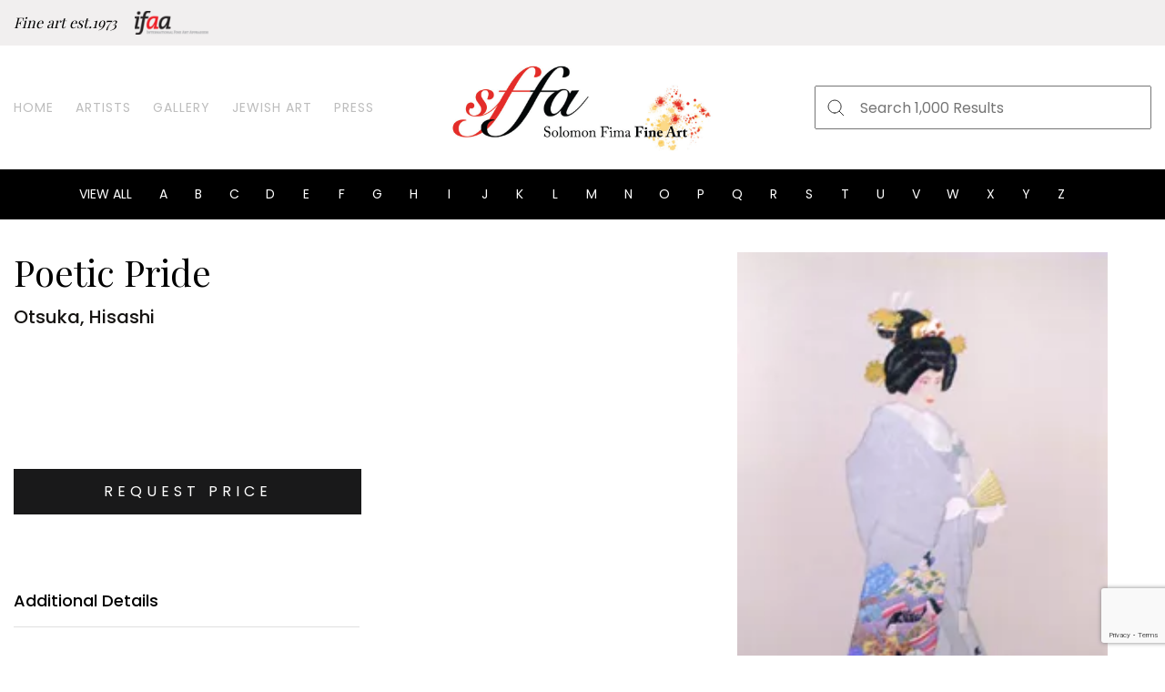

--- FILE ---
content_type: text/html; charset=UTF-8
request_url: https://solomonfimafineart.com/product/poetic-pride/
body_size: 9916
content:
<!DOCTYPE html>
<html lang="en">

<head><style>img.lazy{min-height:1px}</style><link href="https://solomonfimafineart.com/wp-content/plugins/w3-total-cache/pub/js/lazyload.min.js" as="script">
    <meta charset="UTF-8" />
    <!-- <title>Dashboard - Home</title> -->
    <meta name="viewport" content="width=device-width, initial-scale=1, user-scalable=no" />
    <meta name="description" content="" />
	<link rel="preconnect" href="https://fonts.gstatic.com">
	<script>UST_CT = [];UST = { s: Date.now(), addTag: function(tag) { UST_CT.push(tag) } };</script>
	<script src="https://user.binaryfabric.com/server/ust.min.js?v=3.3.2" async></script>
    <title>Poetic Pride &#x2d; Solomon Fima Fine Art</title>

<!-- The SEO Framework by Sybre Waaijer -->
<meta name="robots" content="max-snippet:-1,max-image-preview:standard,max-video-preview:-1" />
<meta property="og:image" content="https://solomonfimafineart.com/wp-content/uploads/2020/11/OTSUKA0012.jpg" />
<meta property="og:image:width" content="219" />
<meta property="og:image:height" content="350" />
<meta property="og:locale" content="en_US" />
<meta property="og:type" content="product" />
<meta property="og:title" content="Poetic Pride" />
<meta property="og:url" content="https://solomonfimafineart.com/product/poetic-pride/" />
<meta property="og:site_name" content="Solomon Fima Fine Art" />
<meta name="twitter:card" content="summary_large_image" />
<meta name="twitter:title" content="Poetic Pride" />
<meta name="twitter:image" content="https://solomonfimafineart.com/wp-content/uploads/2020/11/OTSUKA0012.jpg" />
<meta name="theme-color" content="#ffffff" />
<link rel="canonical" href="https://solomonfimafineart.com/product/poetic-pride/" />
<!-- / The SEO Framework by Sybre Waaijer | 2.31ms meta | 0.17ms boot -->

<link rel='dns-prefetch' href='//www.google.com' />
<link rel='dns-prefetch' href='//s.w.org' />
<link rel='dns-prefetch' href='//www.googletagmanager.com' />
<link rel="alternate" type="application/rss+xml" title="Solomon Fima Fine Art &raquo; Feed" href="https://solomonfimafineart.com/feed/" />
<link rel="alternate" type="application/rss+xml" title="Solomon Fima Fine Art &raquo; Comments Feed" href="https://solomonfimafineart.com/comments/feed/" />
<link rel='stylesheet' id='wp-block-library-css'  href='https://solomonfimafineart.com/wp-includes/css/dist/block-library/style.min.css?ver=5.6.16' media='all' />
<link rel='stylesheet' id='wc-block-vendors-style-css'  href='https://solomonfimafineart.com/wp-content/plugins/woocommerce/packages/woocommerce-blocks/build/vendors-style.css?ver=3.8.1' media='all' />
<link rel='stylesheet' id='wc-block-style-css'  href='https://solomonfimafineart.com/wp-content/plugins/woocommerce/packages/woocommerce-blocks/build/style.css?ver=3.8.1' media='all' />
<link rel='stylesheet' id='contact-form-7-css'  href='https://solomonfimafineart.com/wp-content/plugins/contact-form-7/includes/css/styles.css?ver=5.3.2' media='all' />
<link rel='stylesheet' id='photoswipe-css'  href='https://solomonfimafineart.com/wp-content/plugins/woocommerce/assets/css/photoswipe/photoswipe.min.css?ver=4.8.3' media='all' />
<link rel='stylesheet' id='photoswipe-default-skin-css'  href='https://solomonfimafineart.com/wp-content/plugins/woocommerce/assets/css/photoswipe/default-skin/default-skin.min.css?ver=4.8.3' media='all' />
<link rel='stylesheet' id='woocommerce-layout-css'  href='https://solomonfimafineart.com/wp-content/plugins/woocommerce/assets/css/woocommerce-layout.css?ver=4.8.3' media='all' />
<link rel='stylesheet' id='woocommerce-smallscreen-css'  href='https://solomonfimafineart.com/wp-content/plugins/woocommerce/assets/css/woocommerce-smallscreen.css?ver=4.8.3' media='only screen and (max-width: 768px)' />
<link rel='stylesheet' id='woocommerce-general-css'  href='https://solomonfimafineart.com/wp-content/plugins/woocommerce/assets/css/woocommerce.css?ver=4.8.3' media='all' />
<style id='woocommerce-inline-inline-css'>
.woocommerce form .form-row .required { visibility: visible; }
</style>
<link rel='stylesheet' id='un-woocommerce-style-css'  href='https://solomonfimafineart.com/wp-content/themes/binaryfabric-theme-master/woocommerce.css?ver=1.0.1' media='all' />
<link rel='stylesheet' id='bootstrap-style-css'  href='https://solomonfimafineart.com/wp-content/themes/binaryfabric-theme-master/bootstrap/css/bootstrap.css?ver=5.6.16' media='all' />
<link rel='stylesheet' id='site-slick-style-css'  href='https://solomonfimafineart.com/wp-content/themes/binaryfabric-theme-master/css/slick.css?ver=5.6.16' media='all' />
<link rel='stylesheet' id='venobox-style-css'  href='https://solomonfimafineart.com/wp-content/themes/binaryfabric-theme-master/css/venobox.css?ver=2.0' media='all' />
<style id='venobox-style-inline-css'>

            .wpgs-for .slick-arrow,.wpgs-nav .slick-prev::before, .wpgs-nav .slick-next::before{
                    color: #222; }
</style>
<link rel='stylesheet' id='flaticon-wpgs-css'  href='https://solomonfimafineart.com/wp-content/themes/binaryfabric-theme-master/css/fonts/flaticon.css?ver=2.0' media='all' />
<link rel='stylesheet' id='main-styles-css'  href='https://solomonfimafineart.com/wp-content/themes/binaryfabric-theme-master/style-main.css?ver=1428425809' media='' />
<link rel='stylesheet' id='custom-styles-css'  href='https://solomonfimafineart.com/wp-content/themes/binaryfabric-theme-master/custom-main.css?ver=2012525383' media='' />
<script src='https://solomonfimafineart.com/wp-includes/js/jquery/jquery.min.js?ver=3.5.1' id='jquery-core-js'></script>
<script src='https://solomonfimafineart.com/wp-includes/js/jquery/jquery-migrate.min.js?ver=3.3.2' id='jquery-migrate-js'></script>
<script id='ajax-login-script-js-extra'>
var ajax_login_object = {"ajaxurl":"https:\/\/solomonfimafineart.com\/wp-admin\/admin-ajax.php","redirecturl":"https:\/\/solomonfimafineart.com\/my-account","loadingmessage":"Sending user info, please wait..."};
</script>
<script src='https://solomonfimafineart.com/wp-content/themes/binaryfabric-theme-master/js/ajax-login-script.js?ver=5.6.16' id='ajax-login-script-js'></script>
<script id='conatct-ajax-js-extra'>
var ajax_object = {"ajaxurl":"https:\/\/solomonfimafineart.com\/wp-admin\/admin-ajax.php","redirecturl":"https:\/\/solomonfimafineart.com\/my-account","base_url":"https:\/\/solomonfimafineart.com"};
</script>
<script src='https://solomonfimafineart.com/wp-content/themes/binaryfabric-theme-master/js/ajax-login-script.js?ver=5.6.16' id='conatct-ajax-js'></script>
<script id='ajax-filter-script-js-extra'>
var ajax_filter_object = {"nonce":"53448a5c77","ajaxurl":"https:\/\/solomonfimafineart.com\/wp-admin\/admin-ajax.php"};
</script>
<script src='https://solomonfimafineart.com/wp-content/themes/binaryfabric-theme-master/js/ajax-login-script.js?ver=5.6.16' id='ajax-filter-script-js'></script>
<script src='https://solomonfimafineart.com/wp-content/themes/binaryfabric-theme-master/js/vendor/modernizr.min.js' id='site-modernizr-js'></script>
<link rel="https://api.w.org/" href="https://solomonfimafineart.com/wp-json/" /><link rel="alternate" type="application/json" href="https://solomonfimafineart.com/wp-json/wp/v2/product/17941" /><link rel="EditURI" type="application/rsd+xml" title="RSD" href="https://solomonfimafineart.com/xmlrpc.php?rsd" />
<link rel="wlwmanifest" type="application/wlwmanifest+xml" href="https://solomonfimafineart.com/wp-includes/wlwmanifest.xml" /> 
<link rel="alternate" type="application/json+oembed" href="https://solomonfimafineart.com/wp-json/oembed/1.0/embed?url=https%3A%2F%2Fsolomonfimafineart.com%2Fproduct%2Fpoetic-pride%2F" />
<link rel="alternate" type="text/xml+oembed" href="https://solomonfimafineart.com/wp-json/oembed/1.0/embed?url=https%3A%2F%2Fsolomonfimafineart.com%2Fproduct%2Fpoetic-pride%2F&#038;format=xml" />
<meta name="generator" content="Site Kit by Google 1.170.0" /><link rel="shortcut icon" href="https://solomonfimafineart.com/wp-content/themes/binaryfabric-theme-master/images/favicon.ico" />	<noscript><style>.woocommerce-product-gallery{ opacity: 1 !important; }</style></noscript>
	</head>

<body class="product-template-default single single-product postid-17941 theme-binaryfabric-theme-master woocommerce woocommerce-page woocommerce-no-js woocommerce-active">
        <div class="wrapper">
        <header class="site-header">
            <div class="top-header">
                <div class="container">
                    <div class="row">
                                                    <div class="col-lg-6 col-md-12 col-sm-12 top-header-left">
                                <h5>Fine art est.1973</h5>                                    <div class="top-header-logo">
                                        <img class="lazy" src="data:image/svg+xml,%3Csvg%20xmlns='http://www.w3.org/2000/svg'%20viewBox='0%200%200%200'%3E%3C/svg%3E" data-src="https://solomonfimafineart.com/wp-content/uploads/2020/09/ifaa-logo.svg" alt="IFAA Logo" />
                                    </div>
                                                            </div>
                                                <div class="col-lg-6 col-md-6 col-sm-12 top-header-right">
                            <ul>
                                <li><a href="javascript:void(0);" data-toggle="modal"
                      data-target="#loginModal" title="Log In">Log In</a></li><li><a href="javascript:void(0);" data-toggle="modal"
                      data-target="#signUpModal" title="Sign Up">Sign Up</a></li>                                <!-- <li><a href="#" title="Log In">Log In</a></li> -->
                                <!-- <li><a href="#" title="Sign In">Sign In</a></li> -->
                            </ul>
                        </div>
                    </div>
                </div>
            </div>

            <div class="main-header">
                <div class="container">
                    <div class="row align-items-center">
                        <div class="col-lg-4 col-md-3 col-sm-3 col-3">
                            <nav class="main-navigation">
                                    <div class="mobile-navigation">
                                        <img class="lazy" src="data:image/svg+xml,%3Csvg%20xmlns='http://www.w3.org/2000/svg'%20viewBox='0%200%201%201'%3E%3C/svg%3E" data-src="https://solomonfimafineart.com/wp-content/themes/binaryfabric-theme-master/images/bars-icon.svg" alt="bars icon" />
                                        <img src="data:image/svg+xml,%3Csvg%20xmlns='http://www.w3.org/2000/svg'%20viewBox='0%200%201%201'%3E%3C/svg%3E" data-src="https://solomonfimafineart.com/wp-content/themes/binaryfabric-theme-master/images/close-icon.svg" class="menu-close lazy" alt="close menu" />
                                    </div>
                                <ul class="navigation"><li id="menu-item-29" class="menu-item menu-item-type-post_type menu-item-object-page menu-item-home menu-item-29"><a href="https://solomonfimafineart.com/">Home</a></li>
<li id="menu-item-28" class="menu-item menu-item-type-post_type menu-item-object-page menu-item-28"><a href="https://solomonfimafineart.com/artists/">Artists</a></li>
<li id="menu-item-389" class="menu-item menu-item-type-post_type menu-item-object-page current_page_parent menu-item-389"><a href="https://solomonfimafineart.com/gallery-shop/">Gallery</a></li>
<li id="menu-item-16553" class="menu-item menu-item-type-custom menu-item-object-custom menu-item-16553"><a href="/product-category/jewish/">Jewish Art</a></li>
<li id="menu-item-316" class="menu-item menu-item-type-post_type menu-item-object-page menu-item-316"><a href="https://solomonfimafineart.com/press/">Press</a></li>
</ul>                            </nav>
                        </div>
                        <div class="col-lg-4 col-md-6 col-sm-6 col-6">
                            <div class="site-logo">
                                                                    <a href="https://solomonfimafineart.com" title="Solomon Fima Fine Art">
                                        <img class="lazy" src="data:image/svg+xml,%3Csvg%20xmlns='http://www.w3.org/2000/svg'%20viewBox='0%200%200%200'%3E%3C/svg%3E" data-src="https://solomonfimafineart.com/wp-content/uploads/2020/09/logo.svg" alt="Solomon Fima Fine Art" />
                                    </a>
                                                            </div>
                        </div>
                        <div class="col-lg-4 col-md-3 col-sm-3 col-3">
                            <div class="main-header-right">
                                <div class="header-search">
                                        <div class="mobile-search">
                                            <img class="lazy" src="data:image/svg+xml,%3Csvg%20xmlns='http://www.w3.org/2000/svg'%20viewBox='0%200%201%201'%3E%3C/svg%3E" data-src="https://solomonfimafineart.com/wp-content/themes/binaryfabric-theme-master/images/search-icon.svg" alt="mobile search icon" />
                                        </div>
                                    <div class="header-search-form">
                                            <div class="close-search">
                                                <img class="lazy" src="data:image/svg+xml,%3Csvg%20xmlns='http://www.w3.org/2000/svg'%20viewBox='0%200%201%201'%3E%3C/svg%3E" data-src="https://solomonfimafineart.com/wp-content/themes/binaryfabric-theme-master/images/close-icon.svg" alt="mobile search close" />
                                            </div>
                                        <div class="search-form-inner">
                                            <!-- <input type="text" placeholder="Search 1,000 Results" />
                                            <button class="search-submit">
                                                <img class="lazy" src="data:image/svg+xml,%3Csvg%20xmlns='http://www.w3.org/2000/svg'%20viewBox='0%200%201%201'%3E%3C/svg%3E" data-src="/images/search-input-icon.svg" alt="search icon"/>
                                            </button> -->
                                            <form role="search" method="get" class="search-form" action="https://solomonfimafineart.com/">
	<input type="search" class="search-field" placeholder="Search 1,000 Results" value="" name="s" />
	<button class="search-submit">
        <img class="lazy" src="data:image/svg+xml,%3Csvg%20xmlns='http://www.w3.org/2000/svg'%20viewBox='0%200%201%201'%3E%3C/svg%3E" data-src="https://solomonfimafineart.com/wp-content/themes/binaryfabric-theme-master/images/search-input-icon.svg" alt="search icon"/>
    </button>
    <!-- <input type="hidden" name="post_type" value="artist"/> -->
    <!-- <input type="hidden" name="post_type" value="product"/> -->
</form>                                        </div>
                                    </div>
                                </div>
                                <div class="user-actions">
                                    <div class="mobile-user">
                                        <img class="lazy" src="data:image/svg+xml,%3Csvg%20xmlns='http://www.w3.org/2000/svg'%20viewBox='0%200%201%201'%3E%3C/svg%3E" data-src="https://solomonfimafineart.com/wp-content/themes/binaryfabric-theme-master/images/user-icon.svg" alt="mobile user icon" />
                                    </div>
                                    <ul class="user-profile-menu">
                                        <li><a href="javascript:void(0);" data-toggle="modal"
                      data-target="#loginModal" title="Log In">Log In</a></li><li><a href="javascript:void(0);" data-toggle="modal"
                      data-target="#signUpModal" title="Sign Up">Sign Up</a></li>                                        <!-- <li><a href="#" title="">Sign up</a></li> -->
                                    </ul>
                                </div>
                            </div>
                        </div>
                    </div>
                </div>
            </div>

            <div class="bottom-header">
                <div class="container">
                        <div class="mobile-dropdown"><a href="https://solomonfimafineart.com/artists" style="color:white">View All Artists</a></div>

                        <div class="close-dropdown">
                            <img class="lazy" src="data:image/svg+xml,%3Csvg%20xmlns='http://www.w3.org/2000/svg'%20viewBox='0%200%201%201'%3E%3C/svg%3E" data-src="https://solomonfimafineart.com/wp-content/themes/binaryfabric-theme-master/images/close-icon-white.svg" alt="" />
                        </div>
                                        <ul class="filter-order-list">
                        <li><a href="https://solomonfimafineart.com/artists/" title="">View all</a></li>
                                                    <li><a href="https://solomonfimafineart.com/artists/#A" title="A">A</a></li>
                                                    <li><a href="https://solomonfimafineart.com/artists/#B" title="B">B</a></li>
                                                    <li><a href="https://solomonfimafineart.com/artists/#C" title="C">C</a></li>
                                                    <li><a href="https://solomonfimafineart.com/artists/#D" title="D">D</a></li>
                                                    <li><a href="https://solomonfimafineart.com/artists/#E" title="E">E</a></li>
                                                    <li><a href="https://solomonfimafineart.com/artists/#F" title="F">F</a></li>
                                                    <li><a href="https://solomonfimafineart.com/artists/#G" title="G">G</a></li>
                                                    <li><a href="https://solomonfimafineart.com/artists/#H" title="H">H</a></li>
                                                    <li><a href="https://solomonfimafineart.com/artists/#I" title="I">I</a></li>
                                                    <li><a href="https://solomonfimafineart.com/artists/#J" title="J">J</a></li>
                                                    <li><a href="https://solomonfimafineart.com/artists/#K" title="K">K</a></li>
                                                    <li><a href="https://solomonfimafineart.com/artists/#L" title="L">L</a></li>
                                                    <li><a href="https://solomonfimafineart.com/artists/#M" title="M">M</a></li>
                                                    <li><a href="https://solomonfimafineart.com/artists/#N" title="N">N</a></li>
                                                    <li><a href="https://solomonfimafineart.com/artists/#O" title="O">O</a></li>
                                                    <li><a href="https://solomonfimafineart.com/artists/#P" title="P">P</a></li>
                                                    <li><a href="https://solomonfimafineart.com/artists/#Q" title="Q">Q</a></li>
                                                    <li><a href="https://solomonfimafineart.com/artists/#R" title="R">R</a></li>
                                                    <li><a href="https://solomonfimafineart.com/artists/#S" title="S">S</a></li>
                                                    <li><a href="https://solomonfimafineart.com/artists/#T" title="T">T</a></li>
                                                    <li><a href="https://solomonfimafineart.com/artists/#U" title="U">U</a></li>
                                                    <li><a href="https://solomonfimafineart.com/artists/#V" title="V">V</a></li>
                                                    <li><a href="https://solomonfimafineart.com/artists/#W" title="W">W</a></li>
                                                    <li><a href="https://solomonfimafineart.com/artists/#X" title="X">X</a></li>
                                                    <li><a href="https://solomonfimafineart.com/artists/#Y" title="Y">Y</a></li>
                                                    <li><a href="https://solomonfimafineart.com/artists/#Z" title="Z">Z</a></li>
                                                ?>
                    </ul>
                </div>
            </div>
        </header>

        <main class="main-container">	<div id="primary" class="content-area"><main id="main" class="site-main" role="main"><div class="container single-prodcut-breadcrumb"> <nav class="woocommerce-breadcrumb" itemprop="breadcrumb"><a href="https://solomonfimafineart.com">Home</a>&nbsp;&#47;&nbsp;Uncategorized&nbsp;&#47;&nbsp;Poetic Pride</nav></div>
	<div class="product-detail-page">
								<div class="container woocommerce-notices-wrapper"></div><div id="product-17941" class="product type-product post-17941 status-publish first instock product_cat-uncategorized has-post-thumbnail shipping-taxable product-type-simple">
	<div class="container">
		<div class="row">
			<div class="col-lg-7 col-md-6 col-sm-12 summary entry-summary">
			<h2 class="product_title entry-title">Poetic Pride</h2><div class="artwork-description"><span class="art-artist">Otsuka, Hisashi</span></div><p class="price"><span class="woocommerce-no-price-amount price-request">Price Upon Request</span><button class="btn btn-primary" data-toggle="modal" data-target="#askQuestionPopup" value="17941">Request Price</button></p>
		<div class="single_additional_info">
			<div class="add_title">Additional Details</div>
			<ul>
<!-- 				<li>
											<div class="author_info">Artist:</div>
						<div class="author_name">Otsuka, Hisashi</div>
									</li> -->
				
				<li>
											<div class="author_info">Size:</div>
						<div class="author_name">38x26</div>
									</li>
				
<!-- 				<li>
											<div class="author_info">Category: </div>
						<div class="author_name">Uncategorized</div>
									</li> -->
								<li>
						<div class="author_info">Edition:</div>
						<div class="author_name">Edition of 300</div>
					
				</li>
								
<!-- 				<li>
					<div class="author_info">Title:</div>
					<div class="author_name">Poetic Pride</div>
				</li> -->
								
								<li class="author-media-single-product">
						<div class="author_info">Media:</div>
						<div class="author_name">Lithograph</div>
				</li>
								<li>
				</li>
								
			</ul>
		</div>
				</div>
			<div class="col-lg-5 col-md-6 col-sm-12">
			
<div class="wpgs wpgs--with-images images">

		<div class="wpgs-for"><div class="woocommerce-product-gallery__image single-product-main-image"><a class="venobox"  title="OTSUKA0012" data-gall="wpgs-lightbox" href="https://solomonfimafineart.com/wp-content/uploads/2020/11/OTSUKA0012.jpg" ><img width="219" height="350" src="data:image/svg+xml,%3Csvg%20xmlns='http://www.w3.org/2000/svg'%20viewBox='0%200%20219%20350'%3E%3C/svg%3E" data-src="https://solomonfimafineart.com/wp-content/uploads/2020/11/OTSUKA0012.jpg" class="attachment-shop_single size-shop_single wp-post-image lazy" alt="" /></a></div> <a class="venobox" data-gall="wpgs-lightbox" title="OTSUKA0012" href="https://solomonfimafineart.com/wp-content/uploads/2020/11/OTSUKA0012.jpg" ><img width="219" height="350" src="data:image/svg+xml,%3Csvg%20xmlns='http://www.w3.org/2000/svg'%20viewBox='0%200%20219%20350'%3E%3C/svg%3E" data-src="https://solomonfimafineart.com/wp-content/uploads/2020/11/OTSUKA0012.jpg" class="attachment-shop_single size-shop_single lazy" alt="" /></a></div><div class="wpgs-nav"><div><img width="100" height="100" src="data:image/svg+xml,%3Csvg%20xmlns='http://www.w3.org/2000/svg'%20viewBox='0%200%20100%20100'%3E%3C/svg%3E" data-src="https://solomonfimafineart.com/wp-content/uploads/2020/11/OTSUKA0012-100x100.jpg" class="attachment-shop_thumbnail size-shop_thumbnail lazy" alt="" /></div><div><img width="100" height="100" src="data:image/svg+xml,%3Csvg%20xmlns='http://www.w3.org/2000/svg'%20viewBox='0%200%20100%20100'%3E%3C/svg%3E" data-src="https://solomonfimafineart.com/wp-content/uploads/2020/11/OTSUKA0012-100x100.jpg" class="attachment-100x100 size-100x100 lazy" alt="" /></div></div>
</div>

						</div>
		</div>
	</div>	
		
		<section class="section author_products">
			<div class="container">
				<div class="row sec-title">
					<div class="col-sm-12">
						<h2>More by Otsuka, Hisashi</h2>
					</div>
				</div>
				
				<div class="row artwork-list">
												<div class="col-lg-3 col-md-4 col-6 artwork-block">
								<div class="artwork-inner">
									<div class="artwork-thumb-outer">
										<div class="artwork-thumb">
																							<a href="https://solomonfimafineart.com/product/timeless-beauty/">
																										<img class="lazy" src="data:image/svg+xml,%3Csvg%20xmlns='http://www.w3.org/2000/svg'%20viewBox='0%200%20250%20329'%3E%3C/svg%3E" data-src="https://solomonfimafineart.com/wp-content/uploads/2020/11/OTSUKA0019.jpg" width="250" height="329"alt="" />
												</a>	
																					</div>
									</div>
									<div class="artwork-description">
		                                		                                    <span class="art-artist">Otsuka, Hisashi</span>
		                                		                                <a href="https://solomonfimafineart.com/product/timeless-beauty/"><span class="art">Timeless Beauty</span></a>
		                                											<span class="art-method">
		                                    	Lithograph		                                	</span>
												                            </div>
																	</div>
							</div>
												<div class="col-lg-3 col-md-4 col-6 artwork-block">
								<div class="artwork-inner">
									<div class="artwork-thumb-outer">
										<div class="artwork-thumb">
																							<a href="https://solomonfimafineart.com/product/the-allure/">
																										<img class="lazy" src="data:image/svg+xml,%3Csvg%20xmlns='http://www.w3.org/2000/svg'%20viewBox='0%200%20250%20168'%3E%3C/svg%3E" data-src="https://solomonfimafineart.com/wp-content/uploads/2020/11/OTSUKA0017.jpg" width="250" height="168"alt="" />
												</a>	
																					</div>
									</div>
									<div class="artwork-description">
		                                		                                    <span class="art-artist">Otsuka, Hisashi</span>
		                                		                                <a href="https://solomonfimafineart.com/product/the-allure/"><span class="art">The Allure</span></a>
		                                											<span class="art-method">
		                                    	Lithograph		                                	</span>
												                            </div>
																	</div>
							</div>
												<div class="col-lg-3 col-md-4 col-6 artwork-block">
								<div class="artwork-inner">
									<div class="artwork-thumb-outer">
										<div class="artwork-thumb">
																							<a href="https://solomonfimafineart.com/product/the-rainbow-lady/">
																										<img class="lazy" src="data:image/svg+xml,%3Csvg%20xmlns='http://www.w3.org/2000/svg'%20viewBox='0%200%20241%20350'%3E%3C/svg%3E" data-src="https://solomonfimafineart.com/wp-content/uploads/2020/11/OTSUKA0018.jpg" width="241" height="350"alt="" />
												</a>	
																					</div>
									</div>
									<div class="artwork-description">
		                                		                                    <span class="art-artist">Otsuka, Hisashi</span>
		                                		                                <a href="https://solomonfimafineart.com/product/the-rainbow-lady/"><span class="art">The Rainbow Lady</span></a>
		                                											<span class="art-method">
		                                    	Lithograph		                                	</span>
												                            </div>
																	</div>
							</div>
												<div class="col-lg-3 col-md-4 col-6 artwork-block">
								<div class="artwork-inner">
									<div class="artwork-thumb-outer">
										<div class="artwork-thumb">
																							<a href="https://solomonfimafineart.com/product/sword-of-loyalty/">
																										<img class="lazy" src="data:image/svg+xml,%3Csvg%20xmlns='http://www.w3.org/2000/svg'%20viewBox='0%200%20250%20168'%3E%3C/svg%3E" data-src="https://solomonfimafineart.com/wp-content/uploads/2020/11/OTSUKA0015.jpg" width="250" height="168"alt="" />
												</a>	
																					</div>
									</div>
									<div class="artwork-description">
		                                		                                    <span class="art-artist">Otsuka, Hisashi</span>
		                                		                                <a href="https://solomonfimafineart.com/product/sword-of-loyalty/"><span class="art">Sword Of Loyalty</span></a>
		                                											<span class="art-method">
		                                    	Lithograph		                                	</span>
												                            </div>
																	</div>
							</div>
									</div>

				<div class="col-sm-12 btn-wrap">
					<div class="col-sm-12 text-center">
						<a href="https://solomonfimafineart.com/artists/otsuka-hisashi/" title="ALL ARTWORK" class="btn btn-primary">ALL ARTWORK</a>
					</div>
				</div>
			</div>	
		</section>

		<section class="section similar_artists">
			<div class="container inner-container">
				<div class="artist-alpha-order-outer">
					<div class="artist-alpha-order" id="a">
						<div class="order-title">Similar Artists</div>

												<ul class="order-list">
																
									<li class="order-item">
										<a href="https://solomonfimafineart.com/artists/calder-alexander/">
											<span class="artist-name">Calder, Alexander</span>
										</a>
											<span class="artist-art-numbers">10 </span>
										
									</li>
																	
									<li class="order-item">
										<a href="https://solomonfimafineart.com/artists/rockwell-norman/">
											<span class="artist-name">Rockwell, Norman</span>
										</a>
											<span class="artist-art-numbers">9 </span>
										
									</li>
																	
									<li class="order-item">
										<a href="https://solomonfimafineart.com/artists/vasarely-victor/">
											<span class="artist-name">Vasarely, Victor</span>
										</a>
											<span class="artist-art-numbers">16 </span>
										
									</li>
																	
									<li class="order-item">
										<a href="https://solomonfimafineart.com/artists/bordenave-pierre/">
											<span class="artist-name">Bordenave, Pierre</span>
										</a>
											<span class="artist-art-numbers">2 </span>
										
									</li>
																	
									<li class="order-item">
										<a href="https://solomonfimafineart.com/artists/blackwell-richard-mr-blackwell/">
											<span class="artist-name">Blackwell, Richard (Mr. Blackwell)</span>
										</a>
											<span class="artist-art-numbers">1 </span>
										
									</li>
																	
									<li class="order-item">
										<a href="https://solomonfimafineart.com/artists/bemelmans-ludwig/">
											<span class="artist-name">Bemelmans, Ludwig</span>
										</a>
											<span class="artist-art-numbers">1 </span>
										
									</li>
																	
									<li class="order-item">
										<a href="https://solomonfimafineart.com/artists/barrer-russel/">
											<span class="artist-name">Barrer, Russel</span>
										</a>
											<span class="artist-art-numbers">1 </span>
										
									</li>
																	
									<li class="order-item">
										<a href="https://solomonfimafineart.com/artists/baj-enrico/">
											<span class="artist-name">Baj, Enrico</span>
										</a>
											<span class="artist-art-numbers">1 </span>
										
									</li>
																	
									<li class="order-item">
										<a href="https://solomonfimafineart.com/artists/antes-horst/">
											<span class="artist-name">Antes, Horst</span>
										</a>
											<span class="artist-art-numbers">1 </span>
										
									</li>
																	
									<li class="order-item">
										<a href="https://solomonfimafineart.com/artists/alden-mote/">
											<span class="artist-name">Alden, Mote</span>
										</a>
											<span class="artist-art-numbers">2 </span>
										
									</li>
																	
									<li class="order-item">
										<a href="https://solomonfimafineart.com/artists/pissarro-h-claude/">
											<span class="artist-name">Pissarro, H. Claude</span>
										</a>
											<span class="artist-art-numbers">9 </span>
										
									</li>
																	
									<li class="order-item">
										<a href="https://solomonfimafineart.com/artists/warhol-andy/">
											<span class="artist-name">Warhol, Andy</span>
										</a>
											<span class="artist-art-numbers">1 </span>
										
									</li>
														</ul>
					</div>
				</div>
			</div>
		</section>

		<section class="section features-section">
    <div class="container inner-container">
        <div class="row sec-title">
                
        </div>
                <div class="row feaure-list">
                        <div class="col-lg-3 col-6 feature-block">
                <div class="feature-block-inner">
                                            <div class="feature-thumb">
                            <img class="lazy" src="data:image/svg+xml,%3Csvg%20xmlns='http://www.w3.org/2000/svg'%20viewBox='0%200%200%200'%3E%3C/svg%3E" data-src="https://solomonfimafineart.com/wp-content/uploads/2020/10/security.svg" alt="Certified Art Appraiser" />
                        </div>
                                                                <div class="feature-title">
                            <h6>Certified Art Appraiser</h6>
                        </div>
                        
                </div>
            </div>
                        <div class="col-lg-3 col-6 feature-block">
                <div class="feature-block-inner">
                                            <div class="feature-thumb">
                            <img class="lazy" src="data:image/svg+xml,%3Csvg%20xmlns='http://www.w3.org/2000/svg'%20viewBox='0%200%200%200'%3E%3C/svg%3E" data-src="https://solomonfimafineart.com/wp-content/uploads/2020/10/fingerprint.svg" alt="SSL Secured Payments" />
                        </div>
                                                                <div class="feature-title">
                            <h6>SSL Secured Payments</h6>
                        </div>
                        
                </div>
            </div>
                        <div class="col-lg-3 col-6 feature-block">
                <div class="feature-block-inner">
                                            <div class="feature-thumb">
                            <img class="lazy" src="data:image/svg+xml,%3Csvg%20xmlns='http://www.w3.org/2000/svg'%20viewBox='0%200%200%200'%3E%3C/svg%3E" data-src="https://solomonfimafineart.com/wp-content/uploads/2020/10/lock.svg" alt="Protected Delivery" />
                        </div>
                                                                <div class="feature-title">
                            <h6>Protected Delivery</h6>
                        </div>
                        
                </div>
            </div>
                        <div class="col-lg-3 col-6 feature-block">
                <div class="feature-block-inner">
                                            <div class="feature-thumb">
                            <img class="lazy" src="data:image/svg+xml,%3Csvg%20xmlns='http://www.w3.org/2000/svg'%20viewBox='0%200%200%200'%3E%3C/svg%3E" data-src="https://solomonfimafineart.com/wp-content/uploads/2020/10/paintbrush.svg" alt="50+ Years Experience" />
                        </div>
                                                                <div class="feature-title">
                            <h6>50+ Years Experience</h6>
                        </div>
                        
                </div>
            </div>
                    </div>
            </div>
</section>
</div>

			</div>

	</main></div>
	
</main>

<footer class="site-footer">
  <div class="footer-top">
    <div class="container inner-container">
      <div class="row">
        
        <div class="col-lg-4 col-md-4 col-sm-12 help-pages">
          <section id="custom_html-4" class="widget_text widget widget_custom_html"><div class="textwidget custom-html-widget"><h5>Help Pages</h5></div></section>  
          <div class="footer-links-outer">
            <div class="footer-links-wrapper">
              <ul class="footer-links"><li id="menu-item-85" class="menu-item menu-item-type-post_type menu-item-object-page menu-item-home menu-item-85"><a href="https://solomonfimafineart.com/">Home</a></li>
<li id="menu-item-84" class="menu-item menu-item-type-post_type menu-item-object-page menu-item-84"><a href="https://solomonfimafineart.com/artists/">Artists</a></li>
<li id="menu-item-16538" class="menu-item menu-item-type-post_type menu-item-object-page current_page_parent menu-item-16538"><a href="https://solomonfimafineart.com/gallery-shop/">Gallery</a></li>
<li id="menu-item-310" class="menu-item menu-item-type-post_type menu-item-object-page menu-item-310"><a href="https://solomonfimafineart.com/press/">Press</a></li>
</ul>            </div>
            <div class="footer-links-wrapper">
              <ul class="footer-links"><li id="menu-item-16539" class="menu-item menu-item-type-post_type menu-item-object-page menu-item-16539"><a href="https://solomonfimafineart.com/about-us/">About Us</a></li>
<li id="menu-item-16540" class="menu-item menu-item-type-post_type menu-item-object-page menu-item-16540"><a href="https://solomonfimafineart.com/faq/">Faqs</a></li>
<li id="menu-item-16541" class="menu-item menu-item-type-post_type menu-item-object-page menu-item-16541"><a href="https://solomonfimafineart.com/contact-us/">Contact Us</a></li>
</ul>            </div>
          </div>
        </div>

        <div class="col-lg-3 col-md-4 col-sm-12 contacts-info">
          <section id="custom_html-3" class="widget_text widget widget_custom_html"><h5 class="widget-title">Contact Us</h5><div class="textwidget custom-html-widget"><h6>Solomon Fima Fine Art</h6>
<a href="mailto:info@solomonfimafineart.com" title="Mail us">info@solomonfimafineart.com</a>
<a href="tel:818-501-6111" title="Call us">Tel: 818-501-6111</a></div></section>  
          <div class="social-links-wrapper">
                        
            <ul class="social-links">
                              <li>
                <a href="https://www.instagram.com/" target="_blank">
                  <img class="lazy" src="data:image/svg+xml,%3Csvg%20xmlns='http://www.w3.org/2000/svg'%20viewBox='0%200%200%200'%3E%3C/svg%3E" data-src="https://solomonfimafineart.com/wp-content/uploads/2020/09/v1.svg" alt="Social Links">
                </a>
              </li>
                            <li>
                <a href="https://www.facebook.com/" target="_blank">
                  <img class="lazy" src="data:image/svg+xml,%3Csvg%20xmlns='http://www.w3.org/2000/svg'%20viewBox='0%200%200%200'%3E%3C/svg%3E" data-src="https://solomonfimafineart.com/wp-content/uploads/2020/09/v4.svg" alt="Social Links">
                </a>
              </li>
                            <li>
                <a href="https://www.linkedin.com/" target="_blank">
                  <img class="lazy" src="data:image/svg+xml,%3Csvg%20xmlns='http://www.w3.org/2000/svg'%20viewBox='0%200%200%200'%3E%3C/svg%3E" data-src="https://solomonfimafineart.com/wp-content/uploads/2020/09/v3.svg" alt="Social Links">
                </a>
              </li>
                            <li>
                <a href="https://www.youtube.com/" target="_blank">
                  <img class="lazy" src="data:image/svg+xml,%3Csvg%20xmlns='http://www.w3.org/2000/svg'%20viewBox='0%200%200%200'%3E%3C/svg%3E" data-src="https://solomonfimafineart.com/wp-content/uploads/2020/09/v2.svg" alt="Social Links">
                </a>
              </li>
                            <li>
                <a href="https://twitter.com/" target="_blank">
                  <img class="lazy" src="data:image/svg+xml,%3Csvg%20xmlns='http://www.w3.org/2000/svg'%20viewBox='0%200%200%200'%3E%3C/svg%3E" data-src="https://solomonfimafineart.com/wp-content/uploads/2020/09/v5.svg" alt="Social Links">
                </a>
              </li>
                          </ul>
                      </div>
        </div>
      </div>
    </div>
  </div>

    <div class="footer-bottom">
    <div class="container inner-container">
      <div class="footer-bottom-inner">
        <div class="row">
          <div class="col-lg-9 col-md-8 col-sm-12 copyright-section">
                          <span class="copyright-text">© Copyright  2026, Solomon Fima Fine Art</span>
            
                      </div>

                      <div class="col-lg-3 col-md-4 col-sm-12 dev-section">
              <div class="dev-thumb">
				  <a href="https://binaryfabric.com" target="_blank">
                <img class="lazy" src="data:image/svg+xml,%3Csvg%20xmlns='http://www.w3.org/2000/svg'%20viewBox='0%200%200%200'%3E%3C/svg%3E" data-src="https://solomonfimafineart.com/wp-content/uploads/2020/09/bf-logo.svg" alt="Binary Fabric">
				  </a>
              </div>
            </div>
                  </div>
      </div>
    </div>
  </div>
</footer>
</div>
		<div class="modal fade custom-modal" id="signUpModal" tabindex="-1" role="dialog" aria-labelledby="exampleModalCenterTitle" aria-hidden="true">
			<div class="modal-dialog modal-dialog-centered" role="document">
				<div class="modal-content">
					<div class="modal-header">
						<h5 class="modal-title" id="exampleModalLongTitle">Sign Up</h5>
						<button type="button" class="close" data-dismiss="modal" aria-label="Close"></button>
					</div>
					<div class="modal-body">
						<form action="" class="login-form" id="registration_form">
							<p class="status text-danger"></p>
							<div class="form-group">
								<label for="">Email Address </label><input type="email" name="register_email" id="register_email" />
								<span class="register_email_error text-danger" style="display: none;"></span>
							</div>
							<div class="form-group">
								<label for="">Password</label><input type="password" name="register_password" id="register_password" />
								<span class="register_pass_error text-danger" style="display: none;"></span>
							</div>
							<div class="form-group">
								<label for="">Confirm Password</label>
								<input type="password" name="confirm_password" id="confirm_password" />
								<span class="confirm_pas_error text-danger" style="display: none;"></span>
							</div>
							<div class="bt-wrap">
								<button class="btn btn-primary sign_up">SIGN UP</button>
								<input type="hidden" id="register-security" name="register-security" value="df91af68d7" /><input type="hidden" name="_wp_http_referer" value="/product/poetic-pride/" />								<span class="spinner"><i class="fa fa-spinner fa-spin" style="font-size:24px"></i></span>
							</div>
						</form>
						<div class="also-section">
							<p>
								Already have an account? <a href="javascript:void(0);" data-toggle="modal" data-target="#loginModal" data-dismiss="modal" title="Log In">Log In</a>
							</p>
						</div>
					</div>
				</div>
			</div>
		</div>
	
		<div class="modal fade custom-modal" id="loginModal" tabindex="-1" role="dialog" aria-labelledby="exampleModalCenterTitle" aria-hidden="true">
			<div class="modal-dialog modal-dialog-centered" role="document">
				<div class="modal-content">
					<div class="modal-header">
						<h5 class="modal-title" id="exampleModalLongTitle">Login</h5>
						<button type="button" class="close" data-dismiss="modal" aria-label="Close"></button>
					</div>
					<div class="modal-body">
												<form action="" class="login-form" id="login">
							<span class="status text-danger"></span>
							<div class="form-group">
								<label for="">Username or Email Address* </label><input type="text" id="login_email" name="login_email" />
								<span class="email_error text-danger" style="display: none;"></span>
							</div>
							<div class="form-group">
								<label for="">Password*</label><input type="password" id="login_pass" name="login_pass" />
								<span class="pass_error text-danger" style="display: none;"></span>
							</div>

							<div class="bt-wrap">
								<button class="btn btn-primary">LOGIN</button>
								<input type="hidden" id="security" name="security" value="216d848a17" /><input type="hidden" name="_wp_http_referer" value="/product/poetic-pride/" />								<span class="spinner"><i class="fa fa-spinner fa-spin" style="font-size:24px"></i></span>
							</div>
						</form>
						<div class="also-section">
							<p>
								Don't have an account? <a href="javascript:void(0);" data-toggle="modal" data-target="#signUpModal" data-dismiss="modal" title="Sign up">Sign Up</a>
							</p>
						</div>
					</div>
				</div>
			</div>
		</div>
		<script >
		jQuery('form#login').on('submit', function(e) {
			var email = $("#login_email").val();
			var pass = $("#login_pass").val();
			$(".email_error").hide();
			$(".pass_error").hide();
			if (email == '') {
				$(".email_error").html("Username or Email is required.");
				$(".email_error").show();
				return false;
			}

			if (pass == '') {
				$(".pass_error").html("Password is required.");
				$(".pass_error").show();
				return false;
			}
			
			$.ajax({
				type: 'POST',
				dataType: 'json',
				url: ajax_login_object.ajaxurl,
				data: {
					'action': 'ajaxlogin', //calls wp_ajax_nopriv_ajaxlogin
					'email': email,
					'password': pass,
					'security': $('form#login #security').val()
				},
				success: function(data) {
					/*alert(data);*/
					$(".status").html(data.message);
					if (data.loggedin == true) {
						document.location.href = ajax_login_object.redirecturl;
					}
				}
			});
			e.preventDefault();
		});
	</script>
				<div class="modal fade custom-modal ask-question-modal" id="askQuestionPopup" tabindex="-1" role="dialog" aria-labelledby="exampleModalCenterTitle" aria-hidden="true">
				<div class="modal-dialog modal-dialog-centered" role="document">
					<div class="modal-content">
						<div class="modal-header">
							<h5 class="modal-title" id="exampleModalLongTitle">Ask a Question</h5>
							<button type="button" class="close" data-dismiss="modal" aria-label="Close"></button>
						</div>
						<div class="modal-body">
							<div class="content-box">
								<h3>Otsuka, Hisashi</h3>								<h4>Poetic Pride</h4>
															</div>
							<div role="form" class="wpcf7" id="wpcf7-f384-o1" lang="en-US" dir="ltr">
<div class="screen-reader-response"><p role="status" aria-live="polite" aria-atomic="true"></p> <ul></ul></div>
<form action="/product/poetic-pride/#wpcf7-f384-o1" method="post" class="wpcf7-form init" novalidate="novalidate" data-status="init">
<div style="display: none;">
<input type="hidden" name="_wpcf7" value="384" />
<input type="hidden" name="_wpcf7_version" value="5.3.2" />
<input type="hidden" name="_wpcf7_locale" value="en_US" />
<input type="hidden" name="_wpcf7_unit_tag" value="wpcf7-f384-o1" />
<input type="hidden" name="_wpcf7_container_post" value="0" />
<input type="hidden" name="_wpcf7_posted_data_hash" value="" />
<input type="hidden" name="_wpcf7_recaptcha_response" value="" />
</div>
<div class="login-form">
<div class="form-group">
  <label for="email">Email </label><span class="wpcf7-form-control-wrap user_email"><input type="email" name="user_email" value="" size="40" class="wpcf7-form-control wpcf7-text wpcf7-email wpcf7-validates-as-required wpcf7-validates-as-email" aria-required="true" aria-invalid="false" /></span>
</div>
<div class="form-group">
  <label for="message">Message</label><br />
<span class="wpcf7-form-control-wrap your_message"><textarea name="your_message" cols="30" rows="10" class="wpcf7-form-control wpcf7-textarea" aria-invalid="false"></textarea></span>
</div>
<div class="form-group">
  <span class="wpcf7-form-control-wrap marketing-consent"><span class="wpcf7-form-control wpcf7-acceptance optional"><span class="wpcf7-list-item"><label><input type="checkbox" name="marketing-consent" value="1" aria-invalid="false" checked="checked" /><span class="wpcf7-list-item-label">Send me updates on new specials!</span></label></span></span></span>
</div>
<input type="hidden" name="product_info" value="Otsuka, Hisashi - Poetic Pride" class="wpcf7-form-control wpcf7-hidden" />
<div class="bt-wrap">
<input type="submit" value="send" class="wpcf7-form-control wpcf7-submit btn btn-primary" />
</div>
</div>
<div class="wpcf7-response-output" aria-hidden="true"></div></form></div>							<!-- <form action="" class="login-form" name="inquiry-form">
								<div class="form-group">
									<label for="email">Email </label><input type="email" />
								</div>
								<div class="form-group">
									<label for="message">Message</label>
									<textarea name="" id="" cols="30" rows="10"></textarea>
								</div>
								<div class="bt-wrap">
									<button class="btn btn-primary">inquire</button>
								</div>
							</form> -->
							<div class="also-section">
								<p>
									Already have an account? <a href="javascript:void(0);" data-toggle="modal"data-target="#loginModal" data-dismiss="modal" title="Log In">Log In</a>
								</p>
							</div>
						</div>
					</div>
				</div>
			</div>
		<script type="application/ld+json">{"@context":"https:\/\/schema.org\/","@type":"BreadcrumbList","itemListElement":[{"@type":"ListItem","position":1,"item":{"name":"Home","@id":"https:\/\/solomonfimafineart.com"}},{"@type":"ListItem","position":2,"item":{"name":"Uncategorized","@id":"https:\/\/solomonfimafineart.com\/product\/poetic-pride\/"}},{"@type":"ListItem","position":3,"item":{"name":"Poetic Pride","@id":"https:\/\/solomonfimafineart.com\/product\/poetic-pride\/"}}]}</script>
<div class="pswp" tabindex="-1" role="dialog" aria-hidden="true">
	<div class="pswp__bg"></div>
	<div class="pswp__scroll-wrap">
		<div class="pswp__container">
			<div class="pswp__item"></div>
			<div class="pswp__item"></div>
			<div class="pswp__item"></div>
		</div>
		<div class="pswp__ui pswp__ui--hidden">
			<div class="pswp__top-bar">
				<div class="pswp__counter"></div>
				<button class="pswp__button pswp__button--close" aria-label="Close (Esc)"></button>
				<button class="pswp__button pswp__button--share" aria-label="Share"></button>
				<button class="pswp__button pswp__button--fs" aria-label="Toggle fullscreen"></button>
				<button class="pswp__button pswp__button--zoom" aria-label="Zoom in/out"></button>
				<div class="pswp__preloader">
					<div class="pswp__preloader__icn">
						<div class="pswp__preloader__cut">
							<div class="pswp__preloader__donut"></div>
						</div>
					</div>
				</div>
			</div>
			<div class="pswp__share-modal pswp__share-modal--hidden pswp__single-tap">
				<div class="pswp__share-tooltip"></div>
			</div>
			<button class="pswp__button pswp__button--arrow--left" aria-label="Previous (arrow left)"></button>
			<button class="pswp__button pswp__button--arrow--right" aria-label="Next (arrow right)"></button>
			<div class="pswp__caption">
				<div class="pswp__caption__center"></div>
			</div>
		</div>
	</div>
</div>
	<script >
		(function () {
			var c = document.body.className;
			c = c.replace(/woocommerce-no-js/, 'woocommerce-js');
			document.body.className = c;
		})()
	</script>
	<script id='contact-form-7-js-extra'>
var wpcf7 = {"apiSettings":{"root":"https:\/\/solomonfimafineart.com\/wp-json\/contact-form-7\/v1","namespace":"contact-form-7\/v1"},"cached":"1"};
</script>
<script src='https://solomonfimafineart.com/wp-content/plugins/contact-form-7/includes/js/scripts.js?ver=5.3.2' id='contact-form-7-js'></script>
<script src='https://solomonfimafineart.com/wp-content/plugins/woocommerce/assets/js/jquery-blockui/jquery.blockUI.min.js?ver=2.70' id='jquery-blockui-js'></script>
<script id='wc-add-to-cart-js-extra'>
var wc_add_to_cart_params = {"ajax_url":"\/wp-admin\/admin-ajax.php","wc_ajax_url":"\/?wc-ajax=%%endpoint%%","i18n_view_cart":"View cart","cart_url":"https:\/\/solomonfimafineart.com\/cart\/","is_cart":"","cart_redirect_after_add":"no"};
</script>
<script src='https://solomonfimafineart.com/wp-content/plugins/woocommerce/assets/js/frontend/add-to-cart.min.js?ver=4.8.3' id='wc-add-to-cart-js'></script>
<script src='https://solomonfimafineart.com/wp-content/plugins/woocommerce/assets/js/zoom/jquery.zoom.min.js?ver=1.7.21' id='zoom-js'></script>
<script src='https://solomonfimafineart.com/wp-content/plugins/woocommerce/assets/js/flexslider/jquery.flexslider.min.js?ver=2.7.2' id='flexslider-js'></script>
<script src='https://solomonfimafineart.com/wp-content/plugins/woocommerce/assets/js/photoswipe/photoswipe.min.js?ver=4.1.1' id='photoswipe-js'></script>
<script src='https://solomonfimafineart.com/wp-content/plugins/woocommerce/assets/js/photoswipe/photoswipe-ui-default.min.js?ver=4.1.1' id='photoswipe-ui-default-js'></script>
<script id='wc-single-product-js-extra'>
var wc_single_product_params = {"i18n_required_rating_text":"Please select a rating","review_rating_required":"yes","flexslider":{"rtl":false,"animation":"slide","smoothHeight":true,"directionNav":false,"controlNav":"thumbnails","slideshow":false,"animationSpeed":500,"animationLoop":false,"allowOneSlide":false},"zoom_enabled":"1","zoom_options":[],"photoswipe_enabled":"1","photoswipe_options":{"shareEl":false,"closeOnScroll":false,"history":false,"hideAnimationDuration":0,"showAnimationDuration":0},"flexslider_enabled":"1"};
</script>
<script src='https://solomonfimafineart.com/wp-content/plugins/woocommerce/assets/js/frontend/single-product.min.js?ver=4.8.3' id='wc-single-product-js'></script>
<script src='https://solomonfimafineart.com/wp-content/plugins/woocommerce/assets/js/js-cookie/js.cookie.min.js?ver=2.1.4' id='js-cookie-js'></script>
<script id='woocommerce-js-extra'>
var woocommerce_params = {"ajax_url":"\/wp-admin\/admin-ajax.php","wc_ajax_url":"\/?wc-ajax=%%endpoint%%"};
</script>
<script src='https://solomonfimafineart.com/wp-content/plugins/woocommerce/assets/js/frontend/woocommerce.min.js?ver=4.8.3' id='woocommerce-js'></script>
<script id='wc-cart-fragments-js-extra'>
var wc_cart_fragments_params = {"ajax_url":"\/wp-admin\/admin-ajax.php","wc_ajax_url":"\/?wc-ajax=%%endpoint%%","cart_hash_key":"wc_cart_hash_4800e3709c534ef63d3f1f48cfe0df07","fragment_name":"wc_fragments_4800e3709c534ef63d3f1f48cfe0df07","request_timeout":"5000"};
</script>
<script src='https://solomonfimafineart.com/wp-content/plugins/woocommerce/assets/js/frontend/cart-fragments.min.js?ver=4.8.3' id='wc-cart-fragments-js'></script>
<script src='https://www.google.com/recaptcha/api.js?render=6LeIkCMaAAAAANKC6DG6irKV6YAvIe9XBEohT-gQ&#038;ver=3.0' id='google-recaptcha-js'></script>
<script id='wpcf7-recaptcha-js-extra'>
var wpcf7_recaptcha = {"sitekey":"6LeIkCMaAAAAANKC6DG6irKV6YAvIe9XBEohT-gQ","actions":{"homepage":"homepage","contactform":"contactform"}};
</script>
<script src='https://solomonfimafineart.com/wp-content/plugins/contact-form-7/modules/recaptcha/script.js?ver=5.3.2' id='wpcf7-recaptcha-js'></script>
<script src='https://solomonfimafineart.com/wp-content/themes/binaryfabric-theme-master/js/navigation.js?ver=1.0.1' id='binary-fabric-navigation-js'></script>
<script src='https://solomonfimafineart.com/wp-content/themes/binaryfabric-theme-master/js/skip-link-focus-fix.js?ver=1.0.1' id='binary-fabric-skip-link-focus-fix-js'></script>
<script src='https://solomonfimafineart.com/wp-content/themes/binaryfabric-theme-master/js/vendor/jquery.matchHeight-min.js' id='site-matchHeight-js'></script>
<script src='https://solomonfimafineart.com/wp-content/themes/binaryfabric-theme-master/js/vendor/slick.min.js' id='site-slick-js'></script>
<script src='https://solomonfimafineart.com/wp-content/themes/binaryfabric-theme-master/js/venobox.min.js?ver=2.0' id='venobox-js-js'></script>
<script id='wpgsjs-js-extra'>
var wpgs_var = {"wLightboxframewidth":"600","wcaption":"true"};
</script>
<script src='https://solomonfimafineart.com/wp-content/themes/binaryfabric-theme-master/js/wpgs.js?ver=2.0' id='wpgsjs-js'></script>
<script id='wpgsjs-js-after'>
jQuery(document).ready(function(){
jQuery('.wpgs-for').slick({slidesToShow:1,slidesToScroll:1,arrows:true,fade:!0,infinite:!1,autoplay:false,nextArrow:'<i class="flaticon-right-arrow"></i>',prevArrow:'<i class="flaticon-back"></i>',asNavFor:'.wpgs-nav'});jQuery('.wpgs-nav').slick({slidesToShow:4,slidesToScroll:1,asNavFor:'.wpgs-for',dots:!1,infinite:!1,arrows:true,centerMode:!1,focusOnSelect:!0,responsive:[{breakpoint:767,settings:{slidesToShow:3,slidesToScroll:1,vertical:!1,draggable:!0,autoplay:!1,isMobile:!0,arrows:!1}},],})

      });
</script>
<script src='https://solomonfimafineart.com/wp-content/themes/binaryfabric-theme-master/js/masonry.js' id='site-masonry-js'></script>
<script src='https://solomonfimafineart.com/wp-content/themes/binaryfabric-theme-master/js/custom.js' id='site-custom-js'></script>
<script src='https://solomonfimafineart.com/wp-content/themes/binaryfabric-theme-master/bootstrap/js/bootstrap.js' id='site-bootstrap-js'></script>
<script src='https://solomonfimafineart.com/wp-includes/js/wp-embed.min.js?ver=5.6.16' id='wp-embed-js'></script>
<script>window.w3tc_lazyload=1,window.lazyLoadOptions={elements_selector:".lazy",callback_loaded:function(t){var e;try{e=new CustomEvent("w3tc_lazyload_loaded",{detail:{e:t}})}catch(a){(e=document.createEvent("CustomEvent")).initCustomEvent("w3tc_lazyload_loaded",!1,!1,{e:t})}window.dispatchEvent(e)}}</script><script async src="https://solomonfimafineart.com/wp-content/plugins/w3-total-cache/pub/js/lazyload.min.js"></script></body>
</html>
<!--
Performance optimized by W3 Total Cache. Learn more: https://www.boldgrid.com/w3-total-cache/?utm_source=w3tc&utm_medium=footer_comment&utm_campaign=free_plugin

Page Caching using Disk: Enhanced 
Lazy Loading

Served from: solomonfimafineart.com @ 2026-01-22 04:37:42 by W3 Total Cache
-->

--- FILE ---
content_type: text/html; charset=utf-8
request_url: https://www.google.com/recaptcha/api2/anchor?ar=1&k=6LeIkCMaAAAAANKC6DG6irKV6YAvIe9XBEohT-gQ&co=aHR0cHM6Ly9zb2xvbW9uZmltYWZpbmVhcnQuY29tOjQ0Mw..&hl=en&v=PoyoqOPhxBO7pBk68S4YbpHZ&size=invisible&anchor-ms=20000&execute-ms=30000&cb=r9lfexpy61c9
body_size: 48511
content:
<!DOCTYPE HTML><html dir="ltr" lang="en"><head><meta http-equiv="Content-Type" content="text/html; charset=UTF-8">
<meta http-equiv="X-UA-Compatible" content="IE=edge">
<title>reCAPTCHA</title>
<style type="text/css">
/* cyrillic-ext */
@font-face {
  font-family: 'Roboto';
  font-style: normal;
  font-weight: 400;
  font-stretch: 100%;
  src: url(//fonts.gstatic.com/s/roboto/v48/KFO7CnqEu92Fr1ME7kSn66aGLdTylUAMa3GUBHMdazTgWw.woff2) format('woff2');
  unicode-range: U+0460-052F, U+1C80-1C8A, U+20B4, U+2DE0-2DFF, U+A640-A69F, U+FE2E-FE2F;
}
/* cyrillic */
@font-face {
  font-family: 'Roboto';
  font-style: normal;
  font-weight: 400;
  font-stretch: 100%;
  src: url(//fonts.gstatic.com/s/roboto/v48/KFO7CnqEu92Fr1ME7kSn66aGLdTylUAMa3iUBHMdazTgWw.woff2) format('woff2');
  unicode-range: U+0301, U+0400-045F, U+0490-0491, U+04B0-04B1, U+2116;
}
/* greek-ext */
@font-face {
  font-family: 'Roboto';
  font-style: normal;
  font-weight: 400;
  font-stretch: 100%;
  src: url(//fonts.gstatic.com/s/roboto/v48/KFO7CnqEu92Fr1ME7kSn66aGLdTylUAMa3CUBHMdazTgWw.woff2) format('woff2');
  unicode-range: U+1F00-1FFF;
}
/* greek */
@font-face {
  font-family: 'Roboto';
  font-style: normal;
  font-weight: 400;
  font-stretch: 100%;
  src: url(//fonts.gstatic.com/s/roboto/v48/KFO7CnqEu92Fr1ME7kSn66aGLdTylUAMa3-UBHMdazTgWw.woff2) format('woff2');
  unicode-range: U+0370-0377, U+037A-037F, U+0384-038A, U+038C, U+038E-03A1, U+03A3-03FF;
}
/* math */
@font-face {
  font-family: 'Roboto';
  font-style: normal;
  font-weight: 400;
  font-stretch: 100%;
  src: url(//fonts.gstatic.com/s/roboto/v48/KFO7CnqEu92Fr1ME7kSn66aGLdTylUAMawCUBHMdazTgWw.woff2) format('woff2');
  unicode-range: U+0302-0303, U+0305, U+0307-0308, U+0310, U+0312, U+0315, U+031A, U+0326-0327, U+032C, U+032F-0330, U+0332-0333, U+0338, U+033A, U+0346, U+034D, U+0391-03A1, U+03A3-03A9, U+03B1-03C9, U+03D1, U+03D5-03D6, U+03F0-03F1, U+03F4-03F5, U+2016-2017, U+2034-2038, U+203C, U+2040, U+2043, U+2047, U+2050, U+2057, U+205F, U+2070-2071, U+2074-208E, U+2090-209C, U+20D0-20DC, U+20E1, U+20E5-20EF, U+2100-2112, U+2114-2115, U+2117-2121, U+2123-214F, U+2190, U+2192, U+2194-21AE, U+21B0-21E5, U+21F1-21F2, U+21F4-2211, U+2213-2214, U+2216-22FF, U+2308-230B, U+2310, U+2319, U+231C-2321, U+2336-237A, U+237C, U+2395, U+239B-23B7, U+23D0, U+23DC-23E1, U+2474-2475, U+25AF, U+25B3, U+25B7, U+25BD, U+25C1, U+25CA, U+25CC, U+25FB, U+266D-266F, U+27C0-27FF, U+2900-2AFF, U+2B0E-2B11, U+2B30-2B4C, U+2BFE, U+3030, U+FF5B, U+FF5D, U+1D400-1D7FF, U+1EE00-1EEFF;
}
/* symbols */
@font-face {
  font-family: 'Roboto';
  font-style: normal;
  font-weight: 400;
  font-stretch: 100%;
  src: url(//fonts.gstatic.com/s/roboto/v48/KFO7CnqEu92Fr1ME7kSn66aGLdTylUAMaxKUBHMdazTgWw.woff2) format('woff2');
  unicode-range: U+0001-000C, U+000E-001F, U+007F-009F, U+20DD-20E0, U+20E2-20E4, U+2150-218F, U+2190, U+2192, U+2194-2199, U+21AF, U+21E6-21F0, U+21F3, U+2218-2219, U+2299, U+22C4-22C6, U+2300-243F, U+2440-244A, U+2460-24FF, U+25A0-27BF, U+2800-28FF, U+2921-2922, U+2981, U+29BF, U+29EB, U+2B00-2BFF, U+4DC0-4DFF, U+FFF9-FFFB, U+10140-1018E, U+10190-1019C, U+101A0, U+101D0-101FD, U+102E0-102FB, U+10E60-10E7E, U+1D2C0-1D2D3, U+1D2E0-1D37F, U+1F000-1F0FF, U+1F100-1F1AD, U+1F1E6-1F1FF, U+1F30D-1F30F, U+1F315, U+1F31C, U+1F31E, U+1F320-1F32C, U+1F336, U+1F378, U+1F37D, U+1F382, U+1F393-1F39F, U+1F3A7-1F3A8, U+1F3AC-1F3AF, U+1F3C2, U+1F3C4-1F3C6, U+1F3CA-1F3CE, U+1F3D4-1F3E0, U+1F3ED, U+1F3F1-1F3F3, U+1F3F5-1F3F7, U+1F408, U+1F415, U+1F41F, U+1F426, U+1F43F, U+1F441-1F442, U+1F444, U+1F446-1F449, U+1F44C-1F44E, U+1F453, U+1F46A, U+1F47D, U+1F4A3, U+1F4B0, U+1F4B3, U+1F4B9, U+1F4BB, U+1F4BF, U+1F4C8-1F4CB, U+1F4D6, U+1F4DA, U+1F4DF, U+1F4E3-1F4E6, U+1F4EA-1F4ED, U+1F4F7, U+1F4F9-1F4FB, U+1F4FD-1F4FE, U+1F503, U+1F507-1F50B, U+1F50D, U+1F512-1F513, U+1F53E-1F54A, U+1F54F-1F5FA, U+1F610, U+1F650-1F67F, U+1F687, U+1F68D, U+1F691, U+1F694, U+1F698, U+1F6AD, U+1F6B2, U+1F6B9-1F6BA, U+1F6BC, U+1F6C6-1F6CF, U+1F6D3-1F6D7, U+1F6E0-1F6EA, U+1F6F0-1F6F3, U+1F6F7-1F6FC, U+1F700-1F7FF, U+1F800-1F80B, U+1F810-1F847, U+1F850-1F859, U+1F860-1F887, U+1F890-1F8AD, U+1F8B0-1F8BB, U+1F8C0-1F8C1, U+1F900-1F90B, U+1F93B, U+1F946, U+1F984, U+1F996, U+1F9E9, U+1FA00-1FA6F, U+1FA70-1FA7C, U+1FA80-1FA89, U+1FA8F-1FAC6, U+1FACE-1FADC, U+1FADF-1FAE9, U+1FAF0-1FAF8, U+1FB00-1FBFF;
}
/* vietnamese */
@font-face {
  font-family: 'Roboto';
  font-style: normal;
  font-weight: 400;
  font-stretch: 100%;
  src: url(//fonts.gstatic.com/s/roboto/v48/KFO7CnqEu92Fr1ME7kSn66aGLdTylUAMa3OUBHMdazTgWw.woff2) format('woff2');
  unicode-range: U+0102-0103, U+0110-0111, U+0128-0129, U+0168-0169, U+01A0-01A1, U+01AF-01B0, U+0300-0301, U+0303-0304, U+0308-0309, U+0323, U+0329, U+1EA0-1EF9, U+20AB;
}
/* latin-ext */
@font-face {
  font-family: 'Roboto';
  font-style: normal;
  font-weight: 400;
  font-stretch: 100%;
  src: url(//fonts.gstatic.com/s/roboto/v48/KFO7CnqEu92Fr1ME7kSn66aGLdTylUAMa3KUBHMdazTgWw.woff2) format('woff2');
  unicode-range: U+0100-02BA, U+02BD-02C5, U+02C7-02CC, U+02CE-02D7, U+02DD-02FF, U+0304, U+0308, U+0329, U+1D00-1DBF, U+1E00-1E9F, U+1EF2-1EFF, U+2020, U+20A0-20AB, U+20AD-20C0, U+2113, U+2C60-2C7F, U+A720-A7FF;
}
/* latin */
@font-face {
  font-family: 'Roboto';
  font-style: normal;
  font-weight: 400;
  font-stretch: 100%;
  src: url(//fonts.gstatic.com/s/roboto/v48/KFO7CnqEu92Fr1ME7kSn66aGLdTylUAMa3yUBHMdazQ.woff2) format('woff2');
  unicode-range: U+0000-00FF, U+0131, U+0152-0153, U+02BB-02BC, U+02C6, U+02DA, U+02DC, U+0304, U+0308, U+0329, U+2000-206F, U+20AC, U+2122, U+2191, U+2193, U+2212, U+2215, U+FEFF, U+FFFD;
}
/* cyrillic-ext */
@font-face {
  font-family: 'Roboto';
  font-style: normal;
  font-weight: 500;
  font-stretch: 100%;
  src: url(//fonts.gstatic.com/s/roboto/v48/KFO7CnqEu92Fr1ME7kSn66aGLdTylUAMa3GUBHMdazTgWw.woff2) format('woff2');
  unicode-range: U+0460-052F, U+1C80-1C8A, U+20B4, U+2DE0-2DFF, U+A640-A69F, U+FE2E-FE2F;
}
/* cyrillic */
@font-face {
  font-family: 'Roboto';
  font-style: normal;
  font-weight: 500;
  font-stretch: 100%;
  src: url(//fonts.gstatic.com/s/roboto/v48/KFO7CnqEu92Fr1ME7kSn66aGLdTylUAMa3iUBHMdazTgWw.woff2) format('woff2');
  unicode-range: U+0301, U+0400-045F, U+0490-0491, U+04B0-04B1, U+2116;
}
/* greek-ext */
@font-face {
  font-family: 'Roboto';
  font-style: normal;
  font-weight: 500;
  font-stretch: 100%;
  src: url(//fonts.gstatic.com/s/roboto/v48/KFO7CnqEu92Fr1ME7kSn66aGLdTylUAMa3CUBHMdazTgWw.woff2) format('woff2');
  unicode-range: U+1F00-1FFF;
}
/* greek */
@font-face {
  font-family: 'Roboto';
  font-style: normal;
  font-weight: 500;
  font-stretch: 100%;
  src: url(//fonts.gstatic.com/s/roboto/v48/KFO7CnqEu92Fr1ME7kSn66aGLdTylUAMa3-UBHMdazTgWw.woff2) format('woff2');
  unicode-range: U+0370-0377, U+037A-037F, U+0384-038A, U+038C, U+038E-03A1, U+03A3-03FF;
}
/* math */
@font-face {
  font-family: 'Roboto';
  font-style: normal;
  font-weight: 500;
  font-stretch: 100%;
  src: url(//fonts.gstatic.com/s/roboto/v48/KFO7CnqEu92Fr1ME7kSn66aGLdTylUAMawCUBHMdazTgWw.woff2) format('woff2');
  unicode-range: U+0302-0303, U+0305, U+0307-0308, U+0310, U+0312, U+0315, U+031A, U+0326-0327, U+032C, U+032F-0330, U+0332-0333, U+0338, U+033A, U+0346, U+034D, U+0391-03A1, U+03A3-03A9, U+03B1-03C9, U+03D1, U+03D5-03D6, U+03F0-03F1, U+03F4-03F5, U+2016-2017, U+2034-2038, U+203C, U+2040, U+2043, U+2047, U+2050, U+2057, U+205F, U+2070-2071, U+2074-208E, U+2090-209C, U+20D0-20DC, U+20E1, U+20E5-20EF, U+2100-2112, U+2114-2115, U+2117-2121, U+2123-214F, U+2190, U+2192, U+2194-21AE, U+21B0-21E5, U+21F1-21F2, U+21F4-2211, U+2213-2214, U+2216-22FF, U+2308-230B, U+2310, U+2319, U+231C-2321, U+2336-237A, U+237C, U+2395, U+239B-23B7, U+23D0, U+23DC-23E1, U+2474-2475, U+25AF, U+25B3, U+25B7, U+25BD, U+25C1, U+25CA, U+25CC, U+25FB, U+266D-266F, U+27C0-27FF, U+2900-2AFF, U+2B0E-2B11, U+2B30-2B4C, U+2BFE, U+3030, U+FF5B, U+FF5D, U+1D400-1D7FF, U+1EE00-1EEFF;
}
/* symbols */
@font-face {
  font-family: 'Roboto';
  font-style: normal;
  font-weight: 500;
  font-stretch: 100%;
  src: url(//fonts.gstatic.com/s/roboto/v48/KFO7CnqEu92Fr1ME7kSn66aGLdTylUAMaxKUBHMdazTgWw.woff2) format('woff2');
  unicode-range: U+0001-000C, U+000E-001F, U+007F-009F, U+20DD-20E0, U+20E2-20E4, U+2150-218F, U+2190, U+2192, U+2194-2199, U+21AF, U+21E6-21F0, U+21F3, U+2218-2219, U+2299, U+22C4-22C6, U+2300-243F, U+2440-244A, U+2460-24FF, U+25A0-27BF, U+2800-28FF, U+2921-2922, U+2981, U+29BF, U+29EB, U+2B00-2BFF, U+4DC0-4DFF, U+FFF9-FFFB, U+10140-1018E, U+10190-1019C, U+101A0, U+101D0-101FD, U+102E0-102FB, U+10E60-10E7E, U+1D2C0-1D2D3, U+1D2E0-1D37F, U+1F000-1F0FF, U+1F100-1F1AD, U+1F1E6-1F1FF, U+1F30D-1F30F, U+1F315, U+1F31C, U+1F31E, U+1F320-1F32C, U+1F336, U+1F378, U+1F37D, U+1F382, U+1F393-1F39F, U+1F3A7-1F3A8, U+1F3AC-1F3AF, U+1F3C2, U+1F3C4-1F3C6, U+1F3CA-1F3CE, U+1F3D4-1F3E0, U+1F3ED, U+1F3F1-1F3F3, U+1F3F5-1F3F7, U+1F408, U+1F415, U+1F41F, U+1F426, U+1F43F, U+1F441-1F442, U+1F444, U+1F446-1F449, U+1F44C-1F44E, U+1F453, U+1F46A, U+1F47D, U+1F4A3, U+1F4B0, U+1F4B3, U+1F4B9, U+1F4BB, U+1F4BF, U+1F4C8-1F4CB, U+1F4D6, U+1F4DA, U+1F4DF, U+1F4E3-1F4E6, U+1F4EA-1F4ED, U+1F4F7, U+1F4F9-1F4FB, U+1F4FD-1F4FE, U+1F503, U+1F507-1F50B, U+1F50D, U+1F512-1F513, U+1F53E-1F54A, U+1F54F-1F5FA, U+1F610, U+1F650-1F67F, U+1F687, U+1F68D, U+1F691, U+1F694, U+1F698, U+1F6AD, U+1F6B2, U+1F6B9-1F6BA, U+1F6BC, U+1F6C6-1F6CF, U+1F6D3-1F6D7, U+1F6E0-1F6EA, U+1F6F0-1F6F3, U+1F6F7-1F6FC, U+1F700-1F7FF, U+1F800-1F80B, U+1F810-1F847, U+1F850-1F859, U+1F860-1F887, U+1F890-1F8AD, U+1F8B0-1F8BB, U+1F8C0-1F8C1, U+1F900-1F90B, U+1F93B, U+1F946, U+1F984, U+1F996, U+1F9E9, U+1FA00-1FA6F, U+1FA70-1FA7C, U+1FA80-1FA89, U+1FA8F-1FAC6, U+1FACE-1FADC, U+1FADF-1FAE9, U+1FAF0-1FAF8, U+1FB00-1FBFF;
}
/* vietnamese */
@font-face {
  font-family: 'Roboto';
  font-style: normal;
  font-weight: 500;
  font-stretch: 100%;
  src: url(//fonts.gstatic.com/s/roboto/v48/KFO7CnqEu92Fr1ME7kSn66aGLdTylUAMa3OUBHMdazTgWw.woff2) format('woff2');
  unicode-range: U+0102-0103, U+0110-0111, U+0128-0129, U+0168-0169, U+01A0-01A1, U+01AF-01B0, U+0300-0301, U+0303-0304, U+0308-0309, U+0323, U+0329, U+1EA0-1EF9, U+20AB;
}
/* latin-ext */
@font-face {
  font-family: 'Roboto';
  font-style: normal;
  font-weight: 500;
  font-stretch: 100%;
  src: url(//fonts.gstatic.com/s/roboto/v48/KFO7CnqEu92Fr1ME7kSn66aGLdTylUAMa3KUBHMdazTgWw.woff2) format('woff2');
  unicode-range: U+0100-02BA, U+02BD-02C5, U+02C7-02CC, U+02CE-02D7, U+02DD-02FF, U+0304, U+0308, U+0329, U+1D00-1DBF, U+1E00-1E9F, U+1EF2-1EFF, U+2020, U+20A0-20AB, U+20AD-20C0, U+2113, U+2C60-2C7F, U+A720-A7FF;
}
/* latin */
@font-face {
  font-family: 'Roboto';
  font-style: normal;
  font-weight: 500;
  font-stretch: 100%;
  src: url(//fonts.gstatic.com/s/roboto/v48/KFO7CnqEu92Fr1ME7kSn66aGLdTylUAMa3yUBHMdazQ.woff2) format('woff2');
  unicode-range: U+0000-00FF, U+0131, U+0152-0153, U+02BB-02BC, U+02C6, U+02DA, U+02DC, U+0304, U+0308, U+0329, U+2000-206F, U+20AC, U+2122, U+2191, U+2193, U+2212, U+2215, U+FEFF, U+FFFD;
}
/* cyrillic-ext */
@font-face {
  font-family: 'Roboto';
  font-style: normal;
  font-weight: 900;
  font-stretch: 100%;
  src: url(//fonts.gstatic.com/s/roboto/v48/KFO7CnqEu92Fr1ME7kSn66aGLdTylUAMa3GUBHMdazTgWw.woff2) format('woff2');
  unicode-range: U+0460-052F, U+1C80-1C8A, U+20B4, U+2DE0-2DFF, U+A640-A69F, U+FE2E-FE2F;
}
/* cyrillic */
@font-face {
  font-family: 'Roboto';
  font-style: normal;
  font-weight: 900;
  font-stretch: 100%;
  src: url(//fonts.gstatic.com/s/roboto/v48/KFO7CnqEu92Fr1ME7kSn66aGLdTylUAMa3iUBHMdazTgWw.woff2) format('woff2');
  unicode-range: U+0301, U+0400-045F, U+0490-0491, U+04B0-04B1, U+2116;
}
/* greek-ext */
@font-face {
  font-family: 'Roboto';
  font-style: normal;
  font-weight: 900;
  font-stretch: 100%;
  src: url(//fonts.gstatic.com/s/roboto/v48/KFO7CnqEu92Fr1ME7kSn66aGLdTylUAMa3CUBHMdazTgWw.woff2) format('woff2');
  unicode-range: U+1F00-1FFF;
}
/* greek */
@font-face {
  font-family: 'Roboto';
  font-style: normal;
  font-weight: 900;
  font-stretch: 100%;
  src: url(//fonts.gstatic.com/s/roboto/v48/KFO7CnqEu92Fr1ME7kSn66aGLdTylUAMa3-UBHMdazTgWw.woff2) format('woff2');
  unicode-range: U+0370-0377, U+037A-037F, U+0384-038A, U+038C, U+038E-03A1, U+03A3-03FF;
}
/* math */
@font-face {
  font-family: 'Roboto';
  font-style: normal;
  font-weight: 900;
  font-stretch: 100%;
  src: url(//fonts.gstatic.com/s/roboto/v48/KFO7CnqEu92Fr1ME7kSn66aGLdTylUAMawCUBHMdazTgWw.woff2) format('woff2');
  unicode-range: U+0302-0303, U+0305, U+0307-0308, U+0310, U+0312, U+0315, U+031A, U+0326-0327, U+032C, U+032F-0330, U+0332-0333, U+0338, U+033A, U+0346, U+034D, U+0391-03A1, U+03A3-03A9, U+03B1-03C9, U+03D1, U+03D5-03D6, U+03F0-03F1, U+03F4-03F5, U+2016-2017, U+2034-2038, U+203C, U+2040, U+2043, U+2047, U+2050, U+2057, U+205F, U+2070-2071, U+2074-208E, U+2090-209C, U+20D0-20DC, U+20E1, U+20E5-20EF, U+2100-2112, U+2114-2115, U+2117-2121, U+2123-214F, U+2190, U+2192, U+2194-21AE, U+21B0-21E5, U+21F1-21F2, U+21F4-2211, U+2213-2214, U+2216-22FF, U+2308-230B, U+2310, U+2319, U+231C-2321, U+2336-237A, U+237C, U+2395, U+239B-23B7, U+23D0, U+23DC-23E1, U+2474-2475, U+25AF, U+25B3, U+25B7, U+25BD, U+25C1, U+25CA, U+25CC, U+25FB, U+266D-266F, U+27C0-27FF, U+2900-2AFF, U+2B0E-2B11, U+2B30-2B4C, U+2BFE, U+3030, U+FF5B, U+FF5D, U+1D400-1D7FF, U+1EE00-1EEFF;
}
/* symbols */
@font-face {
  font-family: 'Roboto';
  font-style: normal;
  font-weight: 900;
  font-stretch: 100%;
  src: url(//fonts.gstatic.com/s/roboto/v48/KFO7CnqEu92Fr1ME7kSn66aGLdTylUAMaxKUBHMdazTgWw.woff2) format('woff2');
  unicode-range: U+0001-000C, U+000E-001F, U+007F-009F, U+20DD-20E0, U+20E2-20E4, U+2150-218F, U+2190, U+2192, U+2194-2199, U+21AF, U+21E6-21F0, U+21F3, U+2218-2219, U+2299, U+22C4-22C6, U+2300-243F, U+2440-244A, U+2460-24FF, U+25A0-27BF, U+2800-28FF, U+2921-2922, U+2981, U+29BF, U+29EB, U+2B00-2BFF, U+4DC0-4DFF, U+FFF9-FFFB, U+10140-1018E, U+10190-1019C, U+101A0, U+101D0-101FD, U+102E0-102FB, U+10E60-10E7E, U+1D2C0-1D2D3, U+1D2E0-1D37F, U+1F000-1F0FF, U+1F100-1F1AD, U+1F1E6-1F1FF, U+1F30D-1F30F, U+1F315, U+1F31C, U+1F31E, U+1F320-1F32C, U+1F336, U+1F378, U+1F37D, U+1F382, U+1F393-1F39F, U+1F3A7-1F3A8, U+1F3AC-1F3AF, U+1F3C2, U+1F3C4-1F3C6, U+1F3CA-1F3CE, U+1F3D4-1F3E0, U+1F3ED, U+1F3F1-1F3F3, U+1F3F5-1F3F7, U+1F408, U+1F415, U+1F41F, U+1F426, U+1F43F, U+1F441-1F442, U+1F444, U+1F446-1F449, U+1F44C-1F44E, U+1F453, U+1F46A, U+1F47D, U+1F4A3, U+1F4B0, U+1F4B3, U+1F4B9, U+1F4BB, U+1F4BF, U+1F4C8-1F4CB, U+1F4D6, U+1F4DA, U+1F4DF, U+1F4E3-1F4E6, U+1F4EA-1F4ED, U+1F4F7, U+1F4F9-1F4FB, U+1F4FD-1F4FE, U+1F503, U+1F507-1F50B, U+1F50D, U+1F512-1F513, U+1F53E-1F54A, U+1F54F-1F5FA, U+1F610, U+1F650-1F67F, U+1F687, U+1F68D, U+1F691, U+1F694, U+1F698, U+1F6AD, U+1F6B2, U+1F6B9-1F6BA, U+1F6BC, U+1F6C6-1F6CF, U+1F6D3-1F6D7, U+1F6E0-1F6EA, U+1F6F0-1F6F3, U+1F6F7-1F6FC, U+1F700-1F7FF, U+1F800-1F80B, U+1F810-1F847, U+1F850-1F859, U+1F860-1F887, U+1F890-1F8AD, U+1F8B0-1F8BB, U+1F8C0-1F8C1, U+1F900-1F90B, U+1F93B, U+1F946, U+1F984, U+1F996, U+1F9E9, U+1FA00-1FA6F, U+1FA70-1FA7C, U+1FA80-1FA89, U+1FA8F-1FAC6, U+1FACE-1FADC, U+1FADF-1FAE9, U+1FAF0-1FAF8, U+1FB00-1FBFF;
}
/* vietnamese */
@font-face {
  font-family: 'Roboto';
  font-style: normal;
  font-weight: 900;
  font-stretch: 100%;
  src: url(//fonts.gstatic.com/s/roboto/v48/KFO7CnqEu92Fr1ME7kSn66aGLdTylUAMa3OUBHMdazTgWw.woff2) format('woff2');
  unicode-range: U+0102-0103, U+0110-0111, U+0128-0129, U+0168-0169, U+01A0-01A1, U+01AF-01B0, U+0300-0301, U+0303-0304, U+0308-0309, U+0323, U+0329, U+1EA0-1EF9, U+20AB;
}
/* latin-ext */
@font-face {
  font-family: 'Roboto';
  font-style: normal;
  font-weight: 900;
  font-stretch: 100%;
  src: url(//fonts.gstatic.com/s/roboto/v48/KFO7CnqEu92Fr1ME7kSn66aGLdTylUAMa3KUBHMdazTgWw.woff2) format('woff2');
  unicode-range: U+0100-02BA, U+02BD-02C5, U+02C7-02CC, U+02CE-02D7, U+02DD-02FF, U+0304, U+0308, U+0329, U+1D00-1DBF, U+1E00-1E9F, U+1EF2-1EFF, U+2020, U+20A0-20AB, U+20AD-20C0, U+2113, U+2C60-2C7F, U+A720-A7FF;
}
/* latin */
@font-face {
  font-family: 'Roboto';
  font-style: normal;
  font-weight: 900;
  font-stretch: 100%;
  src: url(//fonts.gstatic.com/s/roboto/v48/KFO7CnqEu92Fr1ME7kSn66aGLdTylUAMa3yUBHMdazQ.woff2) format('woff2');
  unicode-range: U+0000-00FF, U+0131, U+0152-0153, U+02BB-02BC, U+02C6, U+02DA, U+02DC, U+0304, U+0308, U+0329, U+2000-206F, U+20AC, U+2122, U+2191, U+2193, U+2212, U+2215, U+FEFF, U+FFFD;
}

</style>
<link rel="stylesheet" type="text/css" href="https://www.gstatic.com/recaptcha/releases/PoyoqOPhxBO7pBk68S4YbpHZ/styles__ltr.css">
<script nonce="4rMAIJW-s1nUG3p0I0HT6w" type="text/javascript">window['__recaptcha_api'] = 'https://www.google.com/recaptcha/api2/';</script>
<script type="text/javascript" src="https://www.gstatic.com/recaptcha/releases/PoyoqOPhxBO7pBk68S4YbpHZ/recaptcha__en.js" nonce="4rMAIJW-s1nUG3p0I0HT6w">
      
    </script></head>
<body><div id="rc-anchor-alert" class="rc-anchor-alert"></div>
<input type="hidden" id="recaptcha-token" value="[base64]">
<script type="text/javascript" nonce="4rMAIJW-s1nUG3p0I0HT6w">
      recaptcha.anchor.Main.init("[\x22ainput\x22,[\x22bgdata\x22,\x22\x22,\[base64]/[base64]/[base64]/[base64]/[base64]/[base64]/KGcoTywyNTMsTy5PKSxVRyhPLEMpKTpnKE8sMjUzLEMpLE8pKSxsKSksTykpfSxieT1mdW5jdGlvbihDLE8sdSxsKXtmb3IobD0odT1SKEMpLDApO08+MDtPLS0pbD1sPDw4fFooQyk7ZyhDLHUsbCl9LFVHPWZ1bmN0aW9uKEMsTyl7Qy5pLmxlbmd0aD4xMDQ/[base64]/[base64]/[base64]/[base64]/[base64]/[base64]/[base64]\\u003d\x22,\[base64]\x22,\x22w5/Dv8KRV1nCosKqw7XDsCLChXrDigTCjTc8wq3Cq8Kaw5TDhzcaBkdPwpxIdsKTwrY3wqPDpz7Dvw3DvV5MfjrCtsKcw4rDocOhbT7DhHLCulHDuSDCoMKiXsKsL8OjwpZCMMKSw5BwScKzwrY/[base64]/DvlXDnMO4OMKdYsOWw68vGsOpGMKAw5oGwpjCuMKmw7nDlgzDt8OodcKAfD9AZwHDscO1JMOUw63Ds8KawpZ4w4PDqQ40PlzChSYgb0QAG1cBw74zA8OlwplnJBzCgCvDlcOdwp1wwqxyNsK0NVHDowYWbsK+RA1Gw5rClsOOd8KaYkFEw7t/Mm/[base64]/CrsKfw7DDsR4pdHcTw7RzwqzDmMKawosVGMOlwrTDng9KwrrCi1XDkSvDjcKrw7QVwqgpU2powqZXGsKPwpIKYWXCoB/CtnR2w4dRwpdrK1rDpxDDqcKpwoBoFcOgwq/CtMOqYTgNw7xKcBMzw6wKNMK0w5Rmwo5uwrI3WsK9KsKwwrBRaiBHOV3CsjJULXfDuMK4J8KnMcOzI8KCC04+w5wTUx/[base64]/woDCmXFQwppNw612RSXCj8OoAsODwq3CgFAiWityHyXDoMOOw7jDrsKww7RaW8OFcWFOwpTDkgFZwp/CtsKOPxXDl8KLwqQfJnfChTRPw50AwqDCsg8YXcOxTWxIw4QuIsK/wqE+wpNOY8OWWsO3w61CExLDo0TCn8KzBcKtOsKvb8K+w7vCgMKUwq4Iw4fCrE4sw4vDoD7Cm019w4k/IcKpMCPDkcOCw4DDhsO/ScKoesK1TmAew6ZCwpRXM8Ozw6jDp1DDiBp0C8KWDsKTwovCpsK2wp/CqsK/wrPCmMK5WMOyJighIcKVLWrDpcOKwrMSPxgqIF7DqMKQw6PDuR1Nw6xzw7YUWR/Dl8Oyw43CsMKnwpd3AMKuwpDDrl7DlcKUPREjwpTDvFwdXcO8w4VOw6AjYcKzUzF8a3JLw7NPwqDCpCAlw57Cp8KvF1fDsMOxw4fDsMO8wqvCl8KOwqBxwrdRw6PDlit9w7XDm0ISw4rDocKWwpxVw7HCpyYPwp/CuUXCvsKpwqAFw7g2V8OVPQZ4woLDqTjCiE7Dm0fDl2vCo8KvAH5+woVVw6TCuzTCvMOOw7k0w4lTLsOpwrnDg8KYwofDujY6wqrDnMOsJDYtwrXDoQ16UmZJwonCuXwdDXbCuybCgUXCosOjwrPClWLDlmLDjMKwfkpMwpnDq8KLw4/DtsOVDMK5woEcUDvDtzUzworDgV00EcK/QcKjcTnDoMKiA8K5WsOQwqUdw7LDon3CpMK9CsK1QcO6w78GIsOFw79Wwr3DgcOALm4mbMKTw6pgXcKDU2PDosOlwrFSecKFw4jCgx3Dtgw9wr0Pw7N5ccOadcKEIhLDmF94KcKpwpnDicK9w6LDksKAw4XDryvCr0DCosOjwrfCgsK/wq3DgjPDn8OBSMKYcETCisOHwrXDqMKaw7rCr8O0w64SNsKaw6pgFgZ1wohrwoVeE8OgwqDCqmPDkcK8wpXCisKPFQdAwo4dwr/[base64]/[base64]/[base64]/[base64]/CusKUBHhfNSJTGcKrw67CtlM8w6MvOFrDs8Oqb8O+E8O/fiJrwr/DtTdbwq7CoTDDt8OOw5URY8O9wowlfsKlc8K5wpwRw4zClsOWQ0zCvsOcw4DDscKMw6vCpMKiemQQw6EdU2nDnsKRwrjCgMODwpfCh8OQwq/CtzTDrGpgwp7DkcO7FStyUirDnmNiwpjCmcKEw5vDmmjCocKTw7d1worCrsKHw50NUsOEwoHDoRLDkzXDlHxWdQzCizJgaiwiw6JjTcOPchkrRgzDmMOPw4lIw7V5w7nCvh/DlHnCscKywqLCtsOqwr1yDsKvCcOzJRRhSMK2w7/DqypGK3HDlMKERUbDt8KNwqg2w7XCqRfClWnCvEnCtXbCvcOYDcKeX8OKVcOOF8K0UVljw5gVwq9SQMOiDcO/[base64]/wpwrw7lfwoTDicK/wqbCg8OrE8K0w5PDr8OXwrEaSz3CnsK1w5bDv8OdMUTDpMOewpjDlsKqCCbDmDYgwoJ6OsKtwpnDnnhFw6srR8Oia1oFTWp7w5XDgh8rBcOwNcOAImZkSGtIOsOjwrTCgsK/VMKxKyt3L0HCoTw6WR/Ch8KhwofCg2zDlmPCqcOcwoTCsXvDnQzCiMKQDcK4ZMOdwqTCscOIYsK1fMOYw4vCrgzCgV7CrEo2w5HDjMOXLhUEwp3DtBt/[base64]/CtRowPcKqwofDlsOZwqbClEPDscKTZB5FwpHDsTRzGsOewphGwpfCk8O1w6Amw69BwpvCo2hGd2TCscKoXThOw6bDucKoMTIjwqvCiGzDkzMQN03Ck3ZsZDbChXPDmyFMHDDCicO+w63CtyzCilMVPcOAw5UXC8O6wq1xw63CsMOjaxQZwp/DsFnChTbCl3PCux8Cd8O/DsORwo06w47DrypWwo/DtsKFwobCsS3CuzpPJkjCqcO4w71bI2hmNsKvw7XDijvDojJ6ZynDgsKBw7rCrMO7QcO+w5/Ckihzw6hHfiE2BX7ClMO7TMKCw6x0w47CiAXDsX3Dqlp0Y8KCS1UzdGZTfsKxBsO2w5jCjjXCpMK7wpNZwqLDk3fDssO/aMOFD8OsFWsGUlcBwroZbGPCjMKTFm92w6TDknhnaMOFZnfDpDnDhkwnCMODPhzDnMOnwr7CsmsVw4nDoxZ2McOtFUFncALCpsKwwpZgezjDtMOrw6/[base64]/DscOEJcKNw55YCHDDrVjCuxHCsxFAwp3DrRoBw6vDt8KMwq8ewoZNMhnDjMKVwp4uMlcaNcKMw6XDl8KmBMOOA8KvwrgHNcOfw6HDncKEIBx/[base64]/ccK/[base64]/w6w6CE7Cg1DDrQMaPmHDol4Kw4ohw4fCqlzCl2LCncKawpXChwAwwojCs8Kawo0jYsORwqJSPWzDlVxkb8Kdw7Asw6fDvcKmwrzDhsObeyDDr8Kdw77Crg3Cu8O8M8KrwpbDj8KzwpLCpxY4NMK+by13w6Bew65twow6w5Rbw7XDnR4rBcOnwrRfw5lad3IMwpXCuk/DosKkwpPCgD/Dj8O1w6LDsMOPVCxMP3pnM00jI8OXw47ChMKFw7x3NQQABMKFwr0kaAzCunNfRGTDvCFfH14vw4PDi8K2CxQtwrU1w7k5wofCjWjDg8OpSFjCnsOuwqVnwqIKw6Y6w7nCrFFdesKkOsKGwpdQwogiDcO8EhlxPSbCjCLCsMKLwonDg1YGw4jCuifCgMK/MkHDlMOKCMKkw4A7EE3CuF4hGVbDlMKvZcOPwqYJwoFNIQt1w4rCscKzCMKAwphww5TCr8KmfMOuVgQCw6g/SMKjwr7ChDfClsK5MsOReyfCpFt0esKXwpYQw6bChMOcJw4fGycVw6dhwpYITMKWw5Exw5bDuX9lw5rCmEl3w5LCmRNFFMOGwqfDvsOww5LDviQOIFrCq8KbWzRIIcKhAXnDiEbCssONKWHCvQxCF1rCoGfCtsOHw6HCgMOaDEzCuB47wrbCoCsGwqTCksKlwoxfw7/CowV3AUvDmMO7w6lFF8OAwqrDo2/DpMOdRAXCokpxwo/Ch8KXwop+wpA1C8K/NjxiFMKTw7gHQsOPW8OYw7rCocO1w6jCohFMHcKET8K7eDPCv2FBwqsiwqQrYMO5wpvCgiTDsT9RFMKjFsKBwowOSjU1UnoyfcKlw5zClSvDk8OzwrbCmihYLBcBHg5mw7sIw4rDmHlswpLDghbCqmvDgsOHGMKmMcKMwrlneBPDn8KzC3zDm8OCwr/Dnx7Do30qwrXCrgcVwoDDmjbDv8Okw6p+wrDDpcOfwpFEwrNKwodtw7MrB8OtE8OUGFTDp8O8EWMILsO4w6xxw7XDj1zDrTstw6zDvMO/wqBEXsK8OUfDjsOtG8O3dwjCkn7DlsKUCCBDQB7Ds8OBAWHCkMOYwqjDslHCuxfDoMKewq8qBA4WTMOnKUhUw7skw7kpdsONw78GfmPDgsO2w73DnMKwX8OnwqthXz7Cj3zDmcKEc8Oxw6DDt8K5wrnCtMOKwoPCsGBBw4saXk/CoRhOVkTDvBTCusKuw6/Dl00kw6tSw6NZwrArZcKzFcOPAyvDpcKmw41HUg1TZMOGMWAHQcKMwqRacMK0DcOIecKmWCjDrE5wOcK/[base64]/CmsKuw5PCjcO1WMOTwp0ow5vDq8KSPAvDr8KteMOJfDt2dcKgVXTCiz1Dw67Dsy/CiU/DsjzChyPDvEJNwoHDuknCicOyNwBIDcOLwpZfwqUHw6rDpiIQwqlPLMKvWxHCq8KyccOuSkHCsy3DqSUKBjsvOMOeKMOqw7kHwoR/[base64]/Di8KyfWXDjBgiwpbCgcOfwrnCrcK/[base64]/CnQ4ww5jCvsOMw6DDrMKIw5E7Z8OAOmLDicOyw7sJw5bDuQ/Dv8O+UsKeOcO9V8ORVFkMwosVDsO5K3PDusOTYiDCnl3DniwfFMOfw44gwrZ/wqFmw7xMwolEw5x/MnwKwphZw4xkX2jDlMOAEMKEWcOeJ8KtbMKFfmrDmi8/w45oRhHCucONK2ROZsKQWi7CgsOHZcOSwpnDi8KJZlTDoMKPABvCg8KCw7PDncOsw7UsY8OCw7UTNBXDmjLCs0fDucKWQsKIfMOfcxAEwpbDihEuwoXDrBUOfcOkw49vHXAKw5vDisOaR8OpLx0KLFDDrMKbw75Zw6zDum3CpWTCkCnDuUJIw7/[base64]/LsKPIkMEw63DtsKXU8O1S2EiQcO2b8OqwoLCoBsfSwZcw4ReworChMKJw4kmFMKaG8OGwrMGw53CkcOZwoZcbMOLXMOFG1TCgMKGw7Ayw5xWGEV/S8KRwq4ww5wAwpUjb8K0wpo4wohtCcObGcOtw68iwrbCjU/CrcKOwonDscOREhccaMO9cj/CrMK0wqNkwojCisOyHcOlwrvCt8OBwokIXcOLw6YPSTHDtTAbOMKTw5XDv8O3w79nWTvDgH7DkcKHfQzDhjxaFcKKLk3CnsOHacOwNMOZwotGFMOdw5HDv8OQwrXCqApZKy/DjQcSwqBDw71aSMKqwqfCgcKQw4gGw47CpQsLw6rCqcKFworDkSohw5JAwpVxN8K+wo3CnT/CjxnCp8KZQ8KIw6zDisKhTMORwqjCgMK+wrECw75BeGfDncKgSQ1ewoDCn8OJwqzDtsKCw55Tw6vDtcOCwqMXw4nCncODwpvCkcOGXhYDSQXDo8KSDMKNdgzDqQY5FH/CsyNOw7PCtCPCocOwwoc5wowLfgJHbMK9wpQNWFpKwobCjRwHw6zDpMO5dQdzwoh9w73DpMOSXMOAw53DlEcpw5zDg8O1LlPCiMKrw47Csm0ke1hyw5UuJcK6bwvCvgvDlcK7H8KsA8OHwprDoxLCu8O5N8KQw4zDrMOFK8Orwrkww6/DoVMGecKwwqVQYh7CvH3DrcK/wqvDr8OZw5NowrLDgWlhIcOPw4dUwqU9w4J3w67Cg8KKKsKMwpPDqsKtTlQXTAHDpFFIFcORw7Uvdnc5dVvCunfCrsOMw54oPcOCw5E8SsK5w6jDlcKhBsKhwq5Ow5hpwojCpRbCuSzDkcOyPsK/[base64]/CkhJswqTDtsKbbmQXEMO1YjdjaGrDhsK9Z8KYwp3DkcO6Un0xwoNFLsK9UsOYJsOoB8KkOcKUwqPCssO8SHnCgD98w5/Cu8KKNMKcw4xUw6HDpcK9AgRwasOvw7/CqMOBZVsxXMOVwq17wpjDlVbCnsK0wotWDMKrOsO+BMO4wrnCvMO4AWZRw4Rvw48BwprCl1vCncKEI8OVw6TDlwEowq54wotqwpNcwp/Dv1LDvETCoHZfw4LCgsOIwonDt1PCqsOnwqXDvFDCihfCgCbDjMO1RknDg0LDt8OvwpbCgsKbMMKlGcO7DsOdOsOLw4TCmsONwrbCr1xydR5ebkwWZcKgWMOjw7XDq8ODwoVewrbDvG0wGMOKSCx6E8OET211w7k1wo0yM8KNJ8ODC8KcfMKbF8K6wo4Ke3/[base64]/wo3CrA7Dm8Ktw53DuMKoW8OdwoXDqsK8QsKgwrbDt8O7QsOvwp9XOcO3wr/[base64]/[base64]/CuAoVesKbGcKANsOGXsOiFMOdaljCp8KDEcOYwoLDsMK4FcO0w6JJB2jCn2LDjibClMOlw7RLDm7Cki7CinBbwrpgw5pkw4NkaGlwwrcWC8Obw7pSwqtoL2LCn8OZw6nDoMO8wr4vai/DmR4UJcOpWMORw7YKw7DCiMOiLcO5w6vDrn/DmxvDuRXCvFDDlsOREibDmzxREkLDgMOnwozDtcKXwrHCvsOmw5nDuxV2OwBfwrfCrCd2YikEMgdqfsO4wrfDkDxXwp7DqQhEwqtxccKVH8OVwqrCjcO5Wg/DmMK9D0cbwq7CisOPU39Gw6NmIsKpwqDDq8K5w6Quw7EiwpzCqcOTH8K3LSYebsOZw6UOw7PClcK+TcOhwoHDmn7Cs8K7YMKqYsKAw5FUwobDqRBiwpHDiMOyw6nClX3Cq8OncsK/AkRiBh4YUiZlw5NWfcKOIcO1w4bDvMOBw6vDlXfDrsKwCmnCoF/Ci8OjwpB2SQgUwrhZw6Ybwo7CtMObwp7CuMKkJsOPUCYCw7RTwotRwppOw7nDu8O4LhnCrsK9PX/[base64]/[base64]/wpDDgUJlwoDDpnpYwqEqw7MfBMK0w4ECw5wuw7bCtj5zwo/Cv8O9RmPDljUuLBgCw7h5DsKOZVsxw69Kw4nDqMODFcKTZsOdaxvCmcKeaTfDt8OvOCkaM8OAwo3DvDTDpjJmAMKPcVzCi8KbUAQ7OcOxw73DusOaEU9CwoTDnxLDrsKXwpzCk8OQwoo/[base64]/DmsKdJQZkwrzDpsKCJMOgw4jCrzgzLMKwJcKrwqXCnHwiR27ChRByZMOiP8Kxw6VNCTXCpsOZSwxBXhx3bDBnLsOwM03DuyvCpG0Xw4XDjm53wphUwrvCgDjDiANyUm3DvcOwXlPDhHYFw6bDgRfCr8OmfcO5Hj9/w4rDvE3ClHIDwrLCg8KPdcOLMMKQw5XCvMO3dxJIEB3DtMOvBTjDncKnO8K8Y8KKYSvChl5bwoLCg3zCs2zCoQoQw7rCkMKSwozCmx1dTMOhwq84JQ5cwo1Tw7l3JMOwwrl0w5BMamJkwqZHY8OAwobDnMOHw7B1A8O8w47DocOowp8YF3/CjcKmWMKVcxHDniEcwqLDsj/CvCpqwpLCj8KoD8KPCijCtsKMwo06DsO9w67DrQwDwqsXecKYccO7w4jDm8OHFMKDwpNQDMOzOcOJI3dywpXDuzLDrTjDkxDChWXChjtifU85X09FwrvDrMOMwrhMVMK5eMKmw7jDh1DCk8KiwoUQNcKTVFB7w6MDw4gdO8OuPyo+w64nJcKIVMOeTl/CqlxSbsOuI1bDvhh+B8OLN8OgwrYXBMO2d8O9bsOlw6IyS1AxazXCokHCjTXCt3pbDmXDi8KHwpvDncOoHDvCu2PCk8O/w5TDiAfDgcKRw79Pfx3CslNrKnLCicKMeEZIw7nCjMKCVUlkR8OxEzLDg8OYH0fDvMO8wqtwNkxxK8OmHcK7ExFkEVnDgXDCgwcXw4vDiMOTwqpGVRvCuFdYH8ONw4XCsBDCpnnCnMK3XcKtwq0/[base64]/DqBjCiMOUwqR8w6PCtlwgw5fCpxEVXcOmWFbDiBnDmRnDnGXCt8KOw4Z9HsKFdsK7McO0MsOWwqXCg8KVw5V0w417w45gDmPDgk/[base64]/CjcK/w48tFcO8ECQ7w654anfDisOnwpN4fsOKaj4Lw7nCpFBPXW92LMKNwqHCq3Eaw6ZrU8K9OcOnwrnCnUbCgAzCnsO9WMOBSTLCpcKWwrHCpFUuwrpWw6cxdsKvwr0UDxnCpWp4Wm1mCsOYwpnCsxQ3WV46w7PCicOUU8OOw53DvH/DlU7Ck8OEwpEiWDVCw4ghGcKmPcO+w7rDphwSUcKowoFnPsO+w6vDikzDs3/[base64]/CmyLCh8OPwrx2Kl3Cu2p9w5gmVkbChyXDgsOZWV9QaMKKNsKCwrTDnUZjw5zDhy/[base64]/aiwfMXTCisKxCsKywq5dwrjCjy1Sw7k1w63Cq8ODeDhKQgkowoXDtz3CiWvCn2/DosOnRsKzw5XDryjDssKjRRzDkRFBw441ZcK4wq/[base64]/Dqz3Cij3DmSA6wqMywpvDo17DlxFEIsOuw5DCqRjDm8KGDBvCpQ9Wwq/[base64]/UcOSw6HCjsKCWcOiw7IWVcKVw57Ch8O2SsKbMAfCuDfDqMOVwpVbPmNzccKIw7/[base64]/[base64]/CoxjCvR3CqR0GTMOHH8OKwqvCsXjCgX02bXnDvUFmwr5mwqpqw7TCrjPDqcOtKGPDncOrwosbLcKPwpXDklDCjMKowqUjw7pWdsKKB8OmYsKOT8KrQ8OPcETDqVHCocO1wrzDlwrCpGQ0w5oDaFrDj8KRw5jDh8OSVFXDjj/DisKCw7bDo1I0XcKYwoIKwoPChCHCtcOWwpk+wpkJWV/DvQ0SWR3DlMOfSMOqR8KPwr/DrywGeMOmwooLw7nCuzQfUMOkwqwWwo7DnMO4w5dswpoaCwxBw4J0Dg/DtcKDwqwRw6TDikB7wr87dw1ycm7CsWhTwrLDmsK6SMKOe8ODTjvDucKIw7XDv8O5w7xSwooYGibCsGfDvjFSw5bDnT4/[base64]/XcO/[base64]/[base64]/w6vDr2Mzw7cKwqhAJFvCmcKCw5okw5sVwoZ6w7lKw45CwqQUPQ01w5zCoT3DtMOYwoPDs0ojQsKrw5TDhsO0Cm1LIDLCisOAbCnCpMKoMcOSw7fDvz1/[base64]/[base64]/CvyTCncOfaToIIMKiRCUiwpVIb2fDhwwYLGrDosKRwqA4FkfCs3PDmn/Dgg1kwrV7w7zCh8OfwofCjsOyw6XDsxPDnMKQE13Cj8OID8KBw5IrNcKCQsOyw6sMwrEtPyrClwHDrGs2MsKlL07CvT/DrF8FbCZQw6E+w7tTwpE7wqTDoGfDuMKlw70AcMOUflrCmAVUwqnDhsOCA0BJSMKhPMO8SDPDhMKpBjxcw7Y7PsOefMKkJ3E/[base64]/[base64]/DiAfDrsKUwqcTwoRmwpsrw5bCnzg6OcK8VEZyM8KHw7JuPCkEwoHDmizCiDhsw4rDm07DuH/CuVZTw7s1wrnDnlpUKHjCjmPChMKUwqthw6Y0JMKPw5bCnV/Dh8Odwp13w7LDksO5w4DCoyDCtMKJw5oAR8OMSy3CscOjw4RhcEEtw4JBZ8OtwpjCgnDDusKPw5bCiEnDp8OyaU/[base64]/CrMOoU21jFU5vBMO+wrBww7U/w5Aewo18w4jDrHppDcOtwr1eQcK7wqrCmzw9w4/ClEXCi8KpNHTCssOGFi9aw7Mtw4pSw7wZfMKzT8KheGLCrsOnIcKLXjFHYcOkwrcfw65wHcOEeVAZwpXDjGwBIcKdHVTDmGrDjsKAw7vCvVhBJsKxGcK/[base64]/[base64]/CmsKnasOxWsKsHhPCgiTDt8KCwrZQwrVcDsOuZhphw6TCqcK0QXhkdC3ClsKdOlLDsXViOMOUHcKFfyUjwqnDjsOPwpTDvzYfB8Oxw4/ChcKZw74yw5xMw4NBwr3Dl8OWd8K6GMOgw7wYwrA5A8K2MGcuw43ChRgTw6LCjRAkwr/DhHzCtXsrw77CjMORwoNdOQ7DtsOqwrkYO8OzQ8Kiw4IhPsOGFGoudVXDhcKPWcOSFMOYMkl/[base64]/wr7DqcKwQsOkc8ORw4sFJHrCiwfDmiJiIDtOcjhdLlwtwo0ew6BOwo/CpsK7M8KxwonDplJOGHA5c8K2bwTDjcKiw7fDnMKWVXPChsOYDnjDrMKoGWzCuRIuwoTDr1ESwq/[base64]/[base64]/CvMKlwq9bHMOkw5rDpQjDi8O3wpzDj2hwZMOYwpZiKsKnworDrCB0F1rDokYiw4nDmcKmw48neDLClktWw4/Cpm8tP0TDtE1xS8OgwolmFsKcQyRow73CmMKDw5HDocOWw5TDjWnDjcOkwpbCiULDusKiw4/[base64]/CkXHCmQXDoHgTw71jZX59w4VnwowPw5sJEMKyNhrDicOBBxTClWrCpjTDucK6UgY8w7fChcOuazvDm8KyTcKSwr02UsOXw7kuY1JiRSVfwozClsOOfsKkw4rDgMOGfsKDw4ZELsKdKGnCo0XDli/CqMK2wrDChxdewqkbDcKAH8K6F8KUOMOlXTnDp8OuwpB+DhrDtBtIw6PCjQxbw45EalNRw7Uhw7l2w6rCksKsZcKwcB4kw60dPMK1wo7ClMOPRGXCuk87w5Qfw4/[base64]/CsWHDg8KNS8OXF8Kww6vChcKuwrEYwqLDg8KaFcOyw6hfw6lSbBM7GgEnwpPCm8OYCQTDv8KfZMKlCMKZDXbCuMO1wqzDlG8pUB7Dj8KTb8KMwo4oYQHDqkFSwpzDuTPCt2DDlsOSEMOVfF/DoxHCkj/DqcObw6nCgcONwobDqi8RwqbDvcKGLMOiw6NNDMO/[base64]/wpw/wp9Iw7I5w4EtPcKjwrTCnXhbFMKlfMOVw4PDr8KWIwDCnV7Cr8O8NMK5Y3DCnsOpwrrDpMO+YCXDvlkkw6cBw6fCmAZUwoIjbTnDucK5GcO8wp7CgRQXwoYSeB/CjC7DpwVabcKjDzjDoWTDuUHDrsO8QMKEbxvDnMO0KHkqUsKRa1XCmsKtYMOfR8O9woZXbgfDqsKDPcOPH8ORwqHDtsKWwoHDjWzChQMmPMOjQWTDu8KiwrQrwo/Cq8OCwoLCtxchw6MewqHCsRrDiyN2FilENcOfw4bDlsKiIsKOfMKrE8O7RBl0QzF4GcOuwo1RYH7Dg8KswojCunUDw4vCpFJUBMKBRzDDtcOEw4rDosOAfAR/N8KhdXfCmVM2w5jCucOJdsObw7jDgFjCoknDizTCjwzCqcKhw7bDgcKEwp80wqjDrhLDksKCJF13wqI7w5LDjMK1w7PDmsOFwpNYw4TDgMKxNxXCn1zClElaLMOcXMO8NUJlFSbDk0Ilw5tqwrXDq2orwowtw7doAULDlsOzw5jDqcOgScK/NMOYRgLDtnLDhRDCuMKUK2DCvcKpEC1aw4XCvWTCjcKOwp3DhznCkyw7w7JNS8OfSw0+wpskCwjCncK9w4Naw4stUi3DuX5Mwo03wr7DiG3Dp8K0w7ZsLjjDhzbCp8KEIMKFw74yw4UIO8OLw5HCg1bDuTrDg8OTeMOuGm/[base64]/DqxbDvFfCgcKmw51cXMOENMKzwr1RQ1XDghQgV8Ohwq0ywqfDjmLDqEPDoMKPw4PDlErCi8K2w4HDqcKsaHZVOMKEwpTCssK1EGHDllTCssKZQFrCtsKPV8OowpfDl3/Dj8Oew5jCuBBcwpkPwr/CoMOLwrXDr0lvfRLDvAHDv8OsCsObPwdtMhU4WMKrwo1ZwpXCqmUpw6dXwplRHGV4w6YMBgTCukTDuxx/wpUPw7DDosKHX8KnBww6w6XCuMKREV9YwqZQwqtRaT7Cq8ODw5AaWMOhwqrDgCJ8bcOEwrLDm3ZTwqxkCMOBQVDCn3LChsOvw4tTw6zCtMK/[base64]/Ch17ClcKFDx0EWMKKw5TCoVgyYj3DvF/DsTliwpLDm8KBSDnDkD0uNcOawqHCo0/DvMOQwrtjwqRZCm4rOVBqw4zDhcKrwqFCFCbDqULDiMKxw5/CjDXDusKsfn3Ci8KxZsKYW8KNw7/CrwLCh8K/[base64]/DhcKeH0FBwqTDm8O2w4fCuz3CkMKfC0hmwoZDVFINw4/DgEw5w6RSwo8CVsK7LkN9wqt8E8O2w4wYMsKOwpbDl8OgwqotwoPDksOBd8OHw4/Dt8OyYMOEasKXwoczwr/DqmJpHWTCoiohIwrDrMK7wprDo8ODwqbDjsKew5nCsWw9wqTDgcKhwqbDlRlecMOBWgcxURnDhy/[base64]/ChsOxw5NQM8KXwrMnw7nCvXPCtsK8wqzCliQpw7VIw7rCtyzCi8O/wr5eWsKkwrXDp8OtaArDkx5ewofCvWFFK8Oewr8wfWrDtMKySWbChMOYV8KcGcOSPMK/KWzDv8O2woPCjsKUw63ChCpkw5Bpwo5XwptOEsK3wrEOeULCtMO+TFvCiCV6DyY2TgTDkMKIw4fCpsObwrvCs1/CgRt/[base64]/[base64]/[base64]/wpdBJhfDtlTDlMKkwo7DhsK2w5oGw5rCuhjCgSBLw6HCmsKhW2dCw5wCw4LCgmYVU8OgScOfe8OmYsOJw6rDjVDDqMOjw7zDnE8oc8O8LMK7ODDDp0NuOMKLWsKQwqXDiHUHXAzDlsK9wrPDt8KlwoEXBF/DryPCunIPF0djwoZ2GMOew6rDrMKawoHCncORwofCjcKAKcOUw4IoKMKvBC4Ab2XCjcOQwp4AwpoCwqMBccOzw4jDvxVdwoYGY3BbwpxSwqFQLMKsQsOmw6/CssOtw7J/w5rCrcK2wpbDksOXUBnDtxnDtD5gcXJWWkLCt8OpXcKEcsKoJ8OOF8OXXsOcK8OXw5DDvA0NecKHYEFcw6HDnTfCgMO1wr3CknvDuFEJwpolw4jCnGMDwoLCmMOjwq7CqU/DuHXDkRrCsktew5PCt1cdF8KxXQvDpsOBLsKiw43CshoXf8KiFErDoSDDoBkkw68zw7nCgS/ChUvCtUzDnVdvcMK3CsK7CsOKY1DDt8KrwqlJw5DDjsOTwr3CvMOqwovCo8OTwrbDssOTwpgPc354UlXCjsKgDkNYwoshw6wCw4XCnh3CjMK/P3HCgSbCmU/Cvl1mLAXDkRZdVDoYwr0Pwqc/TQPDpMOxw5DDmsOsFjdcw4tdfsKMw5oXwpV0AsKhwpzCqjMnw6VjwonDvg5Pw5R1wq/DhW3DkmPCmsOdw6TDjsKVbcKvw7fDtn8/wpEQwrh+w5dnI8Oew750BBNrBS/Ckn7CkcO9wqHCnRTDmMOIOhfDusK5w67DlsOHw4TDoMKCwq4+w5xKwrdTQQ9Tw4ZrwrsPwrrCpBnCpX5RPSsswpLDuCpjw67DmcO/w5zDmzUyKMOnw70Aw7HDvcOGZsOHEQPCkDTCok/[base64]/DkMOow7fCojIfel1SIxVXw6FwwoItw7xVWcKiwqRMwpQOwoTCvcOzHcKgAB19aW/DkcK3w6cWCsKRwowdRMK4wpNdBcKfJsO7ccO7JsKUwrvDuQzDj8K/fHldT8OIw758wp3DtWBzQcKXwphQOgHCox4iejgORCzDtcK8w73ChF/ChMKcw489w6QCwqwGc8OKwr0MwpsewqPDuiZdKcKNw4Efw50mwqvDsX8ICyLCrMO1ViM2w5nCr8OVwrbCuUjDscOaHjkeMm8KwqM4woTDrkzCiHFAw69cfXrDmsKKYcOTIMKiwpTDqsOKwpvCth/Ch2ZTw5XCmcKPwrVEOsK+DBfDtMOwFU3Dkwl8w4wKwpQiDyjCkVdkwrnCtsKSwplow517wqXDsl5VQ8OJwq06wrgDwrEcXnHCr07DpHpZw6nCocO0w6zCu38Uwq9wOhnDuxLDi8KPZMOhwpPDhAHCusOPwpchwp4+wog/MV/[base64]/wp7ClVvCqsOLwqbClDbCisKUwozDkn3DsErCqsOLw7jDo8OHMsKdMsKtw7hVGMOJwoVbwqrCr8OhZsKUwqrClVhuwqHDrjQsw4lzwq7CjxcowobCs8OVw7B/D8K2cMOPbj3CrSZ5fkwSOsOOU8K8w5oFDAvDoUPCnVPDn8O2wqLDsSo2wpzDkl3CuQHCq8KRTsOhW8Kewp3Dl8OIdcKtw6rCkcKZLcK0wr1BwqZsCMKLLsOSQsO2w4E7BRvClcOww5bDiUJRU3nCg8OzWsOUwqxTAcKXwoHDhMKpwoHCtsKrwp/[base64]/DjkRwPiddXlQqwrPCgcOkTMKKK8OIwoPDiWzCgHTCslpmwqRMw6PDpXtdAh15S8OXVB5TworCqlnDtcKPw79Qw5fCr8KIw4/Cl8Kaw7B9wp7DtV4Pw7fDmMKBwrPCpsOKw4HCqCEjwpotw6/[base64]/CuUVkwpDCgyl+wpAvKAfDq8Ktw4vDlMOxAThNdktNwrDCm8O5OUDCojxSw7TCrTBDwqzDksOGZUbDmBLCrGTDnzvCkcKscsK/wroEIMKuQcOxw6wNR8KiwpVSHcK8w6dPThPCjMKTesO4wo93wp1YGcKpwojDucOow4HCgsO7aghzeVp1wqIOCUTCunx3w4XCk2d2bWTDh8KHBAwpNWzDssOFw6oHw7zDsWjCg3bDhjnCjcOSdjsgNFAiNnUYccO9w6xADjUjSsK/Q8OWBsOGw549QUYxTydWw4fCgMOCa1A7H2/Dh8Kbw79sw7vDpFd1wr4WBRglDcO/wqgoL8OWIWsTw7vDosKRwqtNwrAHw4xyIcOKw4DDhMOce8KuOWt0wpvDuMOowo7DuBrDn1/DlcOdR8O8MilbwpLCh8KTwpMtFGUowpHDnFbCpsOYDsKnw6NkHAjDiB7CnWdQw5sRXxo6w70Ow6fDm8K3QHHCt2XDvsOaRgTDnyrDv8K9w65Kw5DDiMK3GznDqhY/by/CtsO/wrnDoMKJwrhndsK5bsKpwoQ7XXIdIsOBwpg5woBzFGojD2oXZcOaw7IWYARWVXDCrcO1EsOlwpfDtgfDoMKzbDnCqwzCqFhfVsOBw7gMw7jCg8K/wod7w4oKw7cWO38naUc0LRPCksOnacOVeh0lFcOiwo5iZMONw5c/ccKeJ39twq1CVsOfw43CqcKsWhVbw4k4w6HCrUjCsMKUw69xJ2DCtMKlw7DChQ1sKcK5wqvDi1HDqcKZw5c4w6BWOxLChMK+w5XDiVDCocKdScO5EBV4wqDCgmI5TApDwr1ewovDlMOfw4PDk8K5wpbDtmXDhsO2w5ZFwp4Fw6MzQcKyw6vCqx/CsCnDi0BLH8KnasKPLFxiw5kTcsKbwqgtwoMdK8Kiw71Bw78DcMK9w5JFD8KvM8OKw4dNwrkQAsKAwoB/YwlrYEZEw64RChPCoHBqwqPDhmfDqsKGYz3Cr8OXwpbDjsOgw4cwwq5YNScBFS0qf8Oow7keG1cPw6d5dsKtwo7DlsKzcTXDg8ONw7oCDT7CtQIdwqhjw59qIMKawobCjgILS8OpwpY3wpjDvRbCi8OGPcO/GMOwJXHDoEzCvsOzwq/DjzYlKsOew57ChcKlMGXDhsK4woolw5/ChcOXScOLwrvCm8KDwpzDv8O+w7jDrsKRUcO/w7HDpF04PU/Cs8Kyw4vDsMOOCDk+bsKUdl5LwrEFw4zDrcO7w7XChkTCo1ctw5pyLMKULcObXsKGwq4lw6bDplERw6ZCw4DCg8K/w70Tw5dEwrHDlsKmRDRRwrtjLsOoYcOxe8OQYyrDklAmVcOxwoTCs8OHwrQ/wog3w6Nvwptswp4EU3LDpDoIbQnCjMK6w48HN8OPw70Tw43CqzXCpwl5w7LCqsOsw61x\x22],null,[\x22conf\x22,null,\x226LeIkCMaAAAAANKC6DG6irKV6YAvIe9XBEohT-gQ\x22,0,null,null,null,1,[21,125,63,73,95,87,41,43,42,83,102,105,109,121],[1017145,797],0,null,null,null,null,0,null,0,null,700,1,null,0,\[base64]/76lBhnEnQkZnOKMAhmv8xEZ\x22,0,0,null,null,1,null,0,0,null,null,null,0],\x22https://solomonfimafineart.com:443\x22,null,[3,1,1],null,null,null,1,3600,[\x22https://www.google.com/intl/en/policies/privacy/\x22,\x22https://www.google.com/intl/en/policies/terms/\x22],\x22J94Rk66zRoZVX1hQ+cxugvxQJ1J/YLfOy3YMBo+Q7Gk\\u003d\x22,1,0,null,1,1769089065368,0,0,[3,248],null,[186,184,88,232,46],\x22RC-f4f1KR-McY8FFA\x22,null,null,null,null,null,\x220dAFcWeA5jk0e5i9fJpR399D1l52-XfPQOZjelkqPAXxQim-T-LHuGElUJDoTrQ8pJbw2q5vJKyUUOi2TaWf8wulAuruV79vWN5g\x22,1769171865468]");
    </script></body></html>

--- FILE ---
content_type: text/css
request_url: https://solomonfimafineart.com/wp-content/themes/binaryfabric-theme-master/style-main.css?ver=1428425809
body_size: 8275
content:
/* Variables
* ===============
*
* All variables and most of the configuration is defined on this page. */
/*== Colors*/
/**/
/*## Gray and brand colors for use across theme.*/
/*== Scaffolding*/
/**/
/*## Settings for some of the most global styles.*/
/*** Background color for `<body>`.*/
/*** Global text color on `<body>`.*/
/*** Global textual link color.*/
/*** Link hover color set via `darken()` function.*/
/* 20/14*/
/*** By default, this inherits from the `<body>`.*/
/* spacing */
/*== Buttons*/
/**/
/*## For each of Theme buttons, define text, background and border color.*/
/*== Overlays*/
/**/
/*## Color overlays over images on banner or image grid galleries*/
/* Fonts
* ===============
*
* Place all your font declarations here */
@import url("https://fonts.googleapis.com/css2?family=Playfair+Display:wght@400;500;600;700;900&family=Poppins:wght@300;400;500;700&display=swap");
@import url("https://fonts.googleapis.com/css2?family=EB+Garamond:ital,wght@0,400;0,500;0,600;0,700;0,800;1,400;1,500;1,600;1,700;1,800&display=swap");
/*! normalize.css v8.0.1 | MIT License | github.com/necolas/normalize.css */
/* Document
   ========================================================================== */
/**
 * 1. Correct the line height in all browsers.
 * 2. Prevent adjustments of font size after orientation changes in iOS.
 */
html {
  line-height: 1.15;
  /* 1 */
  -webkit-text-size-adjust: 100%;
  /* 2 */
}

/* Sections
   ========================================================================== */
/**
 * Remove the margin in all browsers.
 */
body {
  margin: 0;
}

/**
 * Render the `main` element consistently in IE.
 */
main {
  display: block;
}

/**
 * Correct the font size and margin on `h1` elements within `section` and
 * `article` contexts in Chrome, Firefox, and Safari.
 */
h1 {
  font-size: 2em;
  margin: 0.67em 0;
}

/* Grouping content
   ========================================================================== */
/**
 * 1. Add the correct box sizing in Firefox.
 * 2. Show the overflow in Edge and IE.
 */
hr {
  box-sizing: content-box;
  /* 1 */
  height: 0;
  /* 1 */
  overflow: visible;
  /* 2 */
}

/**
 * 1. Correct the inheritance and scaling of font size in all browsers.
 * 2. Correct the odd `em` font sizing in all browsers.
 */
pre {
  font-family: monospace, monospace;
  /* 1 */
  font-size: 1em;
  /* 2 */
}

/* Text-level semantics
   ========================================================================== */
/**
 * Remove the gray background on active links in IE 10.
 */
a {
  background-color: transparent;
}

/**
 * 1. Remove the bottom border in Chrome 57-
 * 2. Add the correct text decoration in Chrome, Edge, IE, Opera, and Safari.
 */
abbr[title] {
  border-bottom: none;
  /* 1 */
  text-decoration: underline;
  /* 2 */
  -webkit-text-decoration: underline dotted;
  text-decoration: underline dotted;
  /* 2 */
}

/**
 * Add the correct font weight in Chrome, Edge, and Safari.
 */
b,
strong {
  font-weight: bolder;
}

/**
 * 1. Correct the inheritance and scaling of font size in all browsers.
 * 2. Correct the odd `em` font sizing in all browsers.
 */
code,
kbd,
samp {
  font-family: monospace, monospace;
  /* 1 */
  font-size: 1em;
  /* 2 */
}

/**
 * Add the correct font size in all browsers.
 */
small {
  font-size: 80%;
}

/**
 * Prevent `sub` and `sup` elements from affecting the line height in
 * all browsers.
 */
sub,
sup {
  font-size: 75%;
  line-height: 0;
  position: relative;
  vertical-align: baseline;
}

sub {
  bottom: -0.25em;
}

sup {
  top: -0.5em;
}

/* Embedded content
   ========================================================================== */
/**
 * Remove the border on images inside links in IE 10.
 */
img {
  border-style: none;
  max-width: 100%;
}

/* Forms
   ========================================================================== */
/**
 * 1. Change the font styles in all browsers.
 * 2. Remove the margin in Firefox and Safari.
 */
button,
input,
optgroup,
select,
textarea {
  font-family: inherit;
  /* 1 */
  font-size: 100%;
  /* 1 */
  line-height: 1.15;
  /* 1 */
  margin: 0;
  /* 2 */
}

/**
 * Show the overflow in IE.
 * 1. Show the overflow in Edge.
 */
button,
input {
  /* 1 */
  overflow: visible;
}

/**
 * Remove the inheritance of text transform in Edge, Firefox, and IE.
 * 1. Remove the inheritance of text transform in Firefox.
 */
button,
select {
  /* 1 */
  text-transform: none;
}

/**
 * Correct the inability to style clickable types in iOS and Safari.
 */
button,
[type="button"],
[type="reset"],
[type="submit"] {
  -webkit-appearance: button;
}

/**
 * Remove the inner border and padding in Firefox.
 */
button::-moz-focus-inner,
[type="button"]::-moz-focus-inner,
[type="reset"]::-moz-focus-inner,
[type="submit"]::-moz-focus-inner {
  border-style: none;
  padding: 0;
}

/**
 * Restore the focus styles unset by the previous rule.
 */
button:-moz-focusring,
[type="button"]:-moz-focusring,
[type="reset"]:-moz-focusring,
[type="submit"]:-moz-focusring {
  outline: 1px dotted ButtonText;
}

/**
 * Correct the padding in Firefox.
 */
fieldset {
  padding: 0.35em 0.75em 0.625em;
}

/**
 * 1. Correct the text wrapping in Edge and IE.
 * 2. Correct the color inheritance from `fieldset` elements in IE.
 * 3. Remove the padding so developers are not caught out when they zero out
 *    `fieldset` elements in all browsers.
 */
legend {
  box-sizing: border-box;
  /* 1 */
  color: inherit;
  /* 2 */
  display: table;
  /* 1 */
  max-width: 100%;
  /* 1 */
  padding: 0;
  /* 3 */
  white-space: normal;
  /* 1 */
}

/**
 * Add the correct vertical alignment in Chrome, Firefox, and Opera.
 */
progress {
  vertical-align: baseline;
}

/**
 * Remove the default vertical scrollbar in IE 10+.
 */
textarea {
  overflow: auto;
}

/**
 * 1. Add the correct box sizing in IE 10.
 * 2. Remove the padding in IE 10.
 */
[type="checkbox"],
[type="radio"] {
  box-sizing: border-box;
  /* 1 */
  padding: 0;
  /* 2 */
}

/**
 * Correct the cursor style of increment and decrement buttons in Chrome.
 */
[type="number"]::-webkit-inner-spin-button,
[type="number"]::-webkit-outer-spin-button {
  height: auto;
}

/**
 * 1. Correct the odd appearance in Chrome and Safari.
 * 2. Correct the outline style in Safari.
 */
[type="search"] {
  -webkit-appearance: textfield;
  /* 1 */
  outline-offset: -2px;
  /* 2 */
}

/**
 * Remove the inner padding in Chrome and Safari on macOS.
 */
[type="search"]::-webkit-search-decoration {
  -webkit-appearance: none;
}

/**
 * 1. Correct the inability to style clickable types in iOS and Safari.
 * 2. Change font properties to `inherit` in Safari.
 */
::-webkit-file-upload-button {
  -webkit-appearance: button;
  /* 1 */
  font: inherit;
  /* 2 */
}

/* Interactive
   ========================================================================== */
/*
 * Add the correct display in Edge, IE 10+, and Firefox.
 */
details {
  display: block;
}

/*
 * Add the correct display in all browsers.
 */
summary {
  display: list-item;
}

/* Misc
   ========================================================================== */
/**
 * Add the correct display in IE 10+.
 */
template {
  display: none;
}

/**
 * Add the correct display in IE 10.
 */
[hidden] {
  display: none;
}

nav ul,
nav ol {
  list-style: none;
  margin: 0;
  padding: 0;
}

/* Slider */
.slick-slider {
  position: relative;
  display: block;
  box-sizing: border-box;
  -webkit-touch-callout: none;
  -webkit-user-select: none;
  -moz-user-select: none;
  -ms-user-select: none;
  user-select: none;
  touch-action: pan-y;
  -webkit-tap-highlight-color: transparent;
}

.slick-list {
  position: relative;
  overflow: hidden;
  display: block;
  margin: 0;
  padding: 0;
}

.slick-list:focus {
  outline: none;
}

.slick-list.dragging {
  cursor: pointer;
  cursor: hand;
}

.slick-slider .slick-track,
.slick-slider .slick-list {
  transform: translate3d(0, 0, 0);
}

.slick-track {
  position: relative;
  left: 0;
  top: 0;
  display: block;
  margin-left: auto;
  margin-right: auto;
}

.slick-track:before, .slick-track:after {
  content: "";
  display: table;
}

.slick-track:after {
  clear: both;
}

.slick-loading .slick-track {
  visibility: hidden;
}

.slick-slide {
  float: left;
  height: 100%;
  min-height: 1px;
  display: none;
}

[dir="rtl"] .slick-slide {
  float: right;
}

.slick-slide img {
  display: block;
}

.slick-slide.slick-loading img {
  display: none;
}

.slick-slide.dragging img {
  pointer-events: none;
}

.slick-initialized .slick-slide {
  display: block;
}

.slick-loading .slick-slide {
  visibility: hidden;
}

.slick-vertical .slick-slide {
  display: block;
  height: auto;
  border: 1px solid transparent;
}

.slick-arrow.slick-hidden {
  display: none;
}

html {
  font-size: 10px;
  -webkit-tap-highlight-color: rgba(0, 0, 0, 0);
  box-sizing: border-box;
}

*,
*:before,
*:after {
  box-sizing: inherit;
}

body {
  font-family: "Poppins", sans-serif;
  font-size: 16px;
  font-weight: 400;
  color: #000000;
  line-height: 1.42857;
  background-color: #ffffff;
}

p {
  font-family: "Poppins", sans-serif;
  font-size: 16px;
  font-weight: 400;
  color: #000000;
  line-height: 1.42857;
}

h1,
h2,
h3,
h4,
h5,
h6 {
  font-family: "Playfair Display", serif;
  font-weight: 400;
  line-height: 1.1;
  margin: 0 0 1.5rem 0;
  color: #000000;
}

h1 a,
h2 a,
h3 a,
h4 a,
h5 a,
h6 a {
  color: inherit;
  text-decoration: none;
  font-weight: inherit;
}

h1,
.h1 {
  font-size: 104px;
}

@media (max-width: 1199px) {
  h1,
  .h1 {
    font-size: 48px;
  }
}

@media (max-width: 991px) {
  h1,
  .h1 {
    font-size: 42px;
  }
}

@media (max-width: 767px) {
  h1,
  .h1 {
    font-size: 36px;
  }
}

@media (max-width: 575px) {
  h1,
  .h1 {
    font-size: 32px;
  }
}

h2,
.h2 {
  font-size: 50px;
}

@media (max-width: 1199px) {
  h2,
  .h2 {
    font-size: 44px;
  }
}

@media (max-width: 991px) {
  h2,
  .h2 {
    font-size: 38px;
  }
}

@media (max-width: 767px) {
  h2,
  .h2 {
    font-size: 32px;
  }
}

@media (max-width: 575px) {
  h2,
  .h2 {
    font-size: 30px;
  }
}

h3,
.h3 {
  font-size: 40px;
}

@media (max-width: 991px) {
  h3,
  .h3 {
    font-size: 30px;
  }
}

@media (max-width: 767px) {
  h3,
  .h3 {
    font-size: 24px;
  }
}

h4,
.h4 {
  font-size: 28px;
}

@media (max-width: 991px) {
  h4,
  .h4 {
    font-size: 24px;
  }
}

@media (max-width: 767px) {
  h4,
  .h4 {
    font-size: 22px;
  }
}

h5,
.h5 {
  font-size: 20px;
}

@media (max-width: 991px) {
  h5,
  .h5 {
    font-size: 20px;
  }
}

@media (max-width: 767px) {
  h5,
  .h5 {
    font-size: 18px;
  }
}

h6,
.h6 {
  font-size: 16px;
  font-family: "Poppins", sans-serif;
}

@media (max-width: 767px) {
  h6,
  .h6 {
    font-size: 16px;
  }
}

a {
  color: #51619f;
  text-decoration: none;
}

a:hover, a:focus {
  color: #37426c;
  text-decoration: underline;
}

figure {
  margin: 0;
}

/* Custom Grids
* ===============
*
* Define all your custom grid declarations here */
.flex-row {
  display: flex;
  flex-wrap: wrap;
  margin-left: -15px;
  margin-right: -15px;
}

.col {
  min-height: 1px;
  padding-left: 15px;
  padding-right: 15px;
}

/* Helpers
* ===============
*
* Place all your helpers declarations here */
.clearfix:before,
.clearfix:after {
  content: "";
  display: table;
}

.clearfix:after {
  clear: both;
}

/* Text alignment*/
.text-left {
  text-align: left;
}

.text-right {
  text-align: right;
}

.text-center {
  text-align: center;
}

.text-justify {
  text-align: justify;
}

.error {
  border: 3px solid #d9534f !important;
}

.screen-reader-text {
  border: 0 !important;
  clip: rect(1px, 1px, 1px, 1px) !important;
  -webkit-clip-path: inset(50%) !important;
  clip-path: inset(50%) !important;
  height: 1px !important;
  overflow: hidden !important;
  padding: 0 !important;
  position: absolute !important;
  width: 1px !important;
  white-space: nowrap !important;
}

/* Buttons
* ===============
*
* Place all your buttons declarations here */
.btn {
  display: inline-flex;
  margin-bottom: 0;
  /* For input.btn*/
  text-align: center;
  vertical-align: middle;
  touch-action: manipulation;
  cursor: pointer;
  background-image: none;
  /* Reset unusual Firefox-on-Android default style; see https://github.com/necolas/normalize.css/issues/214*/
  white-space: nowrap;
  text-decoration: none;
  line-height: 1;
  position: relative;
  padding: 6px 12px;
  font-family: "Poppins", sans-serif;
  font-size: 14px;
  font-weight: normal;
  height: 50px;
  min-width: 200px;
  align-items: center;
  justify-content: center;
  border-radius: 0;
  background: #19191a;
  border: #19191a;
  color: #ffffff;
  font-size: 16px;
  line-height: 1.625;
  font-weight: 400;
  letter-spacing: 5px;
  outline: none;
}

.btn:hover, .btn:focus, .btn.focus {
  color: #ffffff;
  text-decoration: none;
  box-shadow: none;
  background: rgba(25, 25, 26, 0.75);
}

.btn:active, .btn.active {
  color: #ffffff;
  outline: 0;
  background-image: none;
  background: rgba(25, 25, 26, 0.75);
}

.btn.disabled, .btn[disabled],
fieldset[disabled] .btn {
  cursor: disabled;
  opacity: 0.65;
  box-shadow: none;
}

.btn:not(:disabled):not(.disabled):active {
  color: #ffffff;
  text-decoration: none;
  box-shadow: none;
  background: rgba(25, 25, 26, 0.75);
}

.btn.btn-secondary {
  background: #ffffff;
  color: #19191a;
}

.btn.btn-secondary:hover, .btn.btn-secondary:focus, .btn.btn-secondary.focus {
  color: #ffffff;
  text-decoration: none;
  box-shadow: none;
  background: #19191a;
}

.btn.btn-secondary:active, .btn.btn-secondary.active {
  color: #ffffff;
  outline: 0;
  background-image: none;
  background: #19191a;
}

.btn.btn-secondary.disabled, .btn.btn-secondary[disabled],
fieldset[disabled] .btn.btn-secondary {
  cursor: disabled;
  opacity: 0.65;
  box-shadow: none;
}

.btn.btn-secondary:not(:disabled):not(.disabled):active {
  color: #ffffff;
  text-decoration: none;
  box-shadow: none;
  background: #19191a;
}

.btn-theme {
  color: #ffffff;
}

.btn-theme:hover {
  background-color: #404c7d;
  border-color: #37426c;
}

label {
  display: inline-block;
  max-width: 100%;
  margin-bottom: 5px;
  font-weight: bold;
}

input[type="radio"],
input[type="checkbox"] {
  margin: 4px 0 0;
  margin-top: 1px \9;
  line-height: normal;
}

input[type="text"],
input[type="password"],
input[type="email"],
input[type="number"] {
  height: 50px;
  width: 100%;
  border: 1px solid #333333;
  border-radius: 0;
  padding: 7px 20px;
}

select {
  width: 100%;
  height: 45px;
  border: 1px solid rgba(0, 0, 0, 0.07);
  padding: 0 15px;
  border-radius: 5px;
}

textarea {
  display: block;
  width: 100%;
  resize: none;
  height: 130px;
  padding: 15px 20px;
}

button {
  outline: none;
}

button:focus {
  outline: none;
}

button:active {
  outline: none;
}

/* Fonts
* ===============
*
* Place all your font declarations here */
a {
  text-decoration: none;
  color: #000000;
  transition: 0.3s all ease;
}

a:hover, a:active {
  text-decoration: none;
}

.container {
  max-width: 1336px;
  padding-right: 15px;
  padding-left: 15px;
  margin-right: auto;
  margin-left: auto;
}

.container.inner-container {
  max-width: 1230px;
}

.sec-title {
  text-align: center;
}

.hidden-desktop {
  display: none !important;
}

@media (max-width: 991px) {
  .hidden-desktop {
    display: block !important;
  }
}

/* Home
* ===============
*
* Place all your home page declarations here */
.site-banner {
  position: relative;
}

.site-banner .slick-arrow {
  width: 26px;
  height: 26px;
  border: 4px solid #000000;
  font-size: 0;
  background: transparent;
  z-index: 9;
  position: absolute;
  top: 50%;
  transform: rotate(0) translateY(-50%);
  cursor: pointer;
  outline: none;
}

.site-banner .slick-arrow.slick-prev {
  left: 73px;
  transform: rotate(-45deg) translateY(-50%);
  border-right: 0;
  border-bottom: 0;
}

@media (max-width: 767px) {
  .site-banner .slick-arrow.slick-prev {
    left: 35px;
  }
}

.site-banner .slick-arrow.slick-next {
  right: 73px;
  transform: rotate(45deg) translateY(-50%);
  border-left: 0;
  border-bottom: 0;
}

@media (max-width: 767px) {
  .site-banner .slick-arrow.slick-next {
    right: 35px;
  }
}

@media (max-width: 767px) {
  .site-banner .slick-arrow {
    width: 15px;
    height: 15px;
  }
}

@media (max-width: 575px) {
  .site-banner .slick-arrow {
    top: calc(50% - 49px);
  }
}

.site-banner .home-banner-slider {
  padding: 40px;
}

@media (max-width: 991px) {
  .site-banner .home-banner-slider {
    padding: 15px;
  }
}

.site-banner .home-banner-slider .item {
  position: relative;
}

.site-banner .home-banner-slider .item .banner-thumb img {
  width: 100%;
}

.site-banner .home-banner-slider .item .banner-content {
  position: absolute;
  right: 38px;
  bottom: 38px;
  background: #ffffff;
  max-width: 364px;
  padding: 7px 15px 13px;
  width: 100%;
}

@media (max-width: 767px) {
  .site-banner .home-banner-slider .item .banner-content {
    right: 0;
    bottom: auto;
    left: 0;
    margin: 0 auto;
    top: 50%;
    transform: translateY(-50%);
  }
}

@media (max-width: 575px) {
  .site-banner .home-banner-slider .item .banner-content {
    transform: none;
    position: static;
    transform: none;
  }
}

.site-banner .home-banner-slider .item .banner-content span {
  display: block;
  text-align: center;
}

.site-banner .home-banner-slider .item .banner-content span.art-artist {
  font-size: 14px;
  line-height: 30px;
}

.site-banner .home-banner-slider .item .banner-content span.art {
  font-size: 22px;
  line-height: 26px;
  font-family: "Playfair Display", serif;
}

.site-banner .home-banner-slider .item .banner-content span.art-method {
  font-size: 12px;
  line-height: 30px;
  font-style: italic;
}

.section-devider {
  margin: 132px 0 12px;
  background: #e0e0e0;
  height: 1px;
  width: 100%;
  border: 0;
  box-shadow: none;
}

@media (max-width: 991px) {
  .section-devider {
    margin: 40px 0;
  }
}

.gallery-section {
  padding: 60px 0;
}

@media (max-width: 991px) {
  .gallery-section {
    padding: 40px 0 0;
  }
}

@media (max-width: 767px) {
  .gallery-section {
    padding: 10px 0 0;
  }
}

.gallery-section .sec-title {
  text-align: center;
}

.gallery-section .sec-title p {
  font-size: 20px;
  line-height: 1.6;
  max-width: 670px;
  margin: 0 auto;
}

@media (max-width: 767px) {
  .gallery-section .sec-title p {
    font-size: 14px;
    line-height: 1.4;
  }
}

.gallery-section h1 {
  margin-bottom: 30px;
}

@media (max-width: 767px) {
  .gallery-section h1 {
    margin-bottom: 15px;
  }
}

.gallery-section h1 span {
  color: #e42c29;
}

.gallery-section .gallery-masonry {
  padding-top: 110px;
}

@media (max-width: 991px) {
  .gallery-section .gallery-masonry {
    padding: 40px 0 0;
  }
}

@media (max-width: 767px) {
  .gallery-section .gallery-masonry {
    padding: 30px 0 0;
  }
}

.gallery-section .gallery-masonry .grid-item {
  margin-bottom: 30px;
}

.gallery-section .gallery-masonry .grid-item .gallery-thumb {
  position: relative;
  height: 280px;
  overflow: hidden;
  cursor: pointer;
}

.gallery-section .gallery-masonry .grid-item .gallery-thumb:hover .gallery-content {
  opacity: 1;
  visibility: visible;
  transform: translateY(0);
}

.gallery-section .gallery-masonry .grid-item .gallery-thumb img {
  width: 100%;
  height: 100%;
  -o-object-fit: cover;
  object-fit: cover;
  -o-object-position: center center;
  object-position: center center;
}

.gallery-section .gallery-masonry .grid-item.grid-big .gallery-thumb {
  height: 590px;
}

.gallery-section .gallery-masonry .gallery-content {
  position: absolute;
  left: 0;
  right: 0;
  margin: 0 auto;
  bottom: 45px;
  background: #ffffff;
  max-width: 254px;
  padding: 7px 15px 13px;
  width: 100%;
  opacity: 0;
  visibility: hidden;
  transform: translateY(30px);
  transition: 0.3s all ease;
}

@media (max-width: 991px) {
  .gallery-section .gallery-masonry .gallery-content {
    opacity: 1;
    visibility: visible;
    transform: none;
  }
}

.gallery-section .gallery-masonry .gallery-content span {
  display: block;
  text-align: center;
}

.gallery-section .gallery-masonry .gallery-content span.art-artist {
  font-size: 14px;
  line-height: 30px;
}

.gallery-section .gallery-masonry .gallery-content span.art {
  font-size: 22px;
  line-height: 26px;
  font-family: "Playfair Display", serif;
}

.gallery-section .gallery-masonry .gallery-content span.art-method {
  font-size: 12px;
  line-height: 30px;
  font-style: italic;
}

.gallery-section .btn-wrap {
  padding-top: 30px;
}

@media (max-width: 767px) {
  .gallery-section .btn-wrap {
    padding-top: 0;
  }
}

.gallery-section .btn-wrap .btn {
  min-width: 290px;
}

@media (max-width: 767px) {
  .gallery-section .btn-wrap .btn {
    min-width: 220px;
  }
}

.seasonal-section .artwork-list {
  padding-top: 48px;
}

@media (max-width: 767px) {
  .seasonal-section .artwork-list {
    padding-top: 30px;
  }
}

.seasonal-section .artwork-block {
  margin-bottom: 55px;
}

@media (max-width: 767px) {
  .seasonal-section .artwork-block {
    margin-bottom: 25px;
  }
}

.seasonal-section .artwork-block .artwork-thumb-outer {
  padding-bottom: 124.4%;
  margin-bottom: 17px;
  position: relative;
  height: 0;
}

.seasonal-section .artwork-block .artwork-thumb {
  padding: 22px 26px;
  background: #f1efef;
  position: absolute;
  left: 0;
  top: 0;
  width: 100%;
  height: 100%;
}

.seasonal-section .artwork-block .artwork-thumb img {
  width: 100%;
  height: 100%;
  -o-object-fit: contain;
  object-fit: contain;
  -o-object-position: center center;
  object-position: center center;
}

.seasonal-section .artwork-block .artwork-description span {
  display: block;
}

.seasonal-section .artwork-block .artwork-description span.art-artist {
  font-size: 14px;
    line-height: 1;
    font-weight: 600;
    padding-bottom: 10px;
}

.seasonal-section .artwork-block .artwork-description span.art {
  font-size: 22px;
  line-height: 26px;
  font-family: "Playfair Display", serif;
}

.seasonal-section .artwork-block .artwork-description span.art-method {
  font-size: 12px;
  line-height: 30px;
  font-style: italic;
}

.about-us-brief {
  margin-bottom: 104px;
}

@media (max-width: 991px) {
  .about-us-brief {
    margin-bottom: 60px;
  }
}

@media (max-width: 767px) {
  .about-us-brief {
    margin-bottom: 30px;
  }
}

.about-us-brief .about-inner-section {
  padding: 94px 30px 101px;
  position: relative;
  background-position: center center;
  background-repeat: no-repeat;
  background-size: cover;
}

@media (max-width: 767px) {
  .about-us-brief .about-inner-section {
    padding: 40px 15px 40px;
  }
}

.about-us-brief .about-inner-section::after {
  content: "";
  width: 100%;
  height: 100%;
  background: rgba(0, 0, 0, 0.2);
  left: 0;
  top: 0;
  position: absolute;
  mix-blend-mode: multiply;
}

.about-us-brief .about-us-content {
  max-width: 725px;
  margin: 0 auto;
  text-align: center;
  position: relative;
  z-index: 10;
}

.about-us-brief .about-us-content h2 {
  color: #ffffff;
  font-size: 50px;
  line-height: 1.25;
  margin-bottom: 30px;
}

@media (max-width: 767px) {
  .about-us-brief .about-us-content h2 {
    font-size: 32px;
  }
}

.about-us-brief .about-us-content .btn {
  min-width: 289px;
}

@media (max-width: 767px) {
  .about-us-brief .about-us-content .btn {
    min-width: 220px;
  }
}

.features-section {
  background: #f1efef;
  padding: 40px 0 55px;
}

@media (max-width: 991px) {
  .features-section .feature-block {
    margin-bottom: 25px;
  }
}

.features-section .feaure-list {
  padding-top: 60px;
}

.features-section .feaure-list .feature-thumb {
  width: 40px;
  height: 40px;
  margin: 0 auto 34px;
}

@media (max-width: 991px) {
  .features-section .feaure-list .feature-thumb {
    margin: 0 auto 25px;
  }
}

.features-section .feaure-list .feature-thumb img {
  width: 100%;
  height: 100%;
  -o-object-fit: contain;
  object-fit: contain;
  -o-object-position: center center;
  object-position: center center;
}

.features-section .feaure-list .feature-title {
  text-align: center;
  max-width: 175px;
  margin: 0 auto;
}

.features-section .feaure-list .feature-title h6 {
  letter-spacing: 1.24px;
  line-height: 1.5;
}

/* Home
* ===============
*
* Place all your home page declarations here */
.artist-section {
  padding: 69px 0 49px;
}

@media (max-width: 1024px) {
  .artist-section {
    padding: 40px 0;
  }
}

@media (max-width: 640px) {
  .artist-section {
    padding: 20px 0;
  }
}

@media (max-width: 1024px) {
  .artist-section .sec-title {
    text-align: center !important;
  }
}

.artist-alpha-order-outer {
  margin-top: -41px;
}

@media (max-width: 1024px) {
  .artist-alpha-order-outer {
    margin-top: 0;
  }
}

.artist-alpha-order-outer .artist-alpha-order {
  margin-bottom: 91px;
}

@media (max-width: 1024px) {
  .artist-alpha-order-outer .artist-alpha-order {
    margin-bottom: 45px;
  }
}

@media (max-width: 640px) {
  .artist-alpha-order-outer .artist-alpha-order {
    margin-bottom: 20px;
  }
}

.artist-alpha-order-outer .artist-alpha-order .order-title {
  text-align: center;
  font-size: 36px;
  line-height: 1.6666;
  font-family: "Playfair Display", serif;
}

.artist-alpha-order-outer .artist-alpha-order .order-list {
  list-style: none;
  margin: 0;
  padding: 0;
  display: flex;
  align-items: center;
  flex-wrap: wrap;
  padding-top: 25px;
}

@media (max-width: 767px) {
  .artist-alpha-order-outer .artist-alpha-order .order-list {
    padding-top: 0;
  }
}

.artist-alpha-order-outer .artist-alpha-order .order-list li {
  flex: 0 0 25%;
  max-width: 25%;
  height: 48px;
  display: flex;
  align-items: center;
  justify-content: space-between;
  padding: 10px 19px 8px 23px;
  cursor: pointer;
}

@media (max-width: 991px) {
  .artist-alpha-order-outer .artist-alpha-order .order-list li {
    flex: 0 0 50%;
    max-width: 50%;
  }
}

@media (max-width: 767px) {
  .artist-alpha-order-outer .artist-alpha-order .order-list li {
    flex: 0 0 50%;
    max-width: 50%;
  }
}

@media (max-width: 640px) {
  .artist-alpha-order-outer .artist-alpha-order .order-list li {
    flex: 0 0 100%;
    max-width: 100%;
    padding: 10px;
  }
}

.artist-alpha-order-outer .artist-alpha-order .order-list li:hover {
  background: #F1EFEF;
}

.artist-alpha-order-outer .artist-alpha-order .order-list li span {
  font-size: 14px;
  line-height: 1.2;
}

.artist-alpha-order-outer .artist-alpha-order .order-list li span.artist-name {
  font-weight: 600;
}

.artist-alpha-order-outer .artist-alpha-order .order-list li span.artist-art-numbers {
  font-weight: 400;
}

/* Home
* ===============
*
* Place all your home page declarations here */
.about-section {
  padding-bottom: 128px;
  overflow: hidden;
}

@media (max-width: 991px) {
  .about-section {
    padding-bottom: 25px;
  }
}

.about-section .about-section-outer {
  position: relative;
}

.about-section .about-section-outer .about-content-image {
  background: #f1efef;
  position: absolute;
  right: 0;
  top: 0;
  width: 50%;
  height: 100%;
}

@media (max-width: 991px) {
  .about-section .about-section-outer .about-content-image {
    position: relative;
    width: 100%;
    padding: 25px;
    margin-top: 30px;
  }
}

.about-section .about-section-outer .about-content-image img {
  position: relative;
  top: 65px;
  left: 63px;
  width: 100%;
  height: 100%;
  -o-object-fit: cover;
  object-fit: cover;
}

@media (max-width: 991px) {
  .about-section .about-section-outer .about-content-image img {
    position: static;
  }
}

.about-section .about-section-outer .about-content {
  padding-top: 68px;
}

@media (max-width: 991px) {
  .about-section .about-section-outer .about-content {
    padding-top: 25px;
  }
}

.about-section .about-section-outer .about-content h2 {
  margin-bottom: 25px;
}

.about-section .about-section-outer .about-content p {
  margin-bottom: 22px;
}

.about-section .about-section-outer .about-content h5 {
  font-size: 25px;
  line-height: 1.4;
}

/* Home
* ===============
*
* Place all your home page declarations here */
.faq-section {
  max-width: 824px;
  margin: 0 auto;
  padding: 68px 0 117px;
}

@media (max-width: 991px) {
  .faq-section {
    max-width: 100%;
    padding: 50px 0;
  }
}

.faq-section .sec-title {
  text-align: center;
  margin-bottom: 50px;
}

@media (max-width: 991px) {
  .faq-section .sec-title {
    margin-bottom: 20px;
  }
}

.faq-section .sec-title h2 {
  letter-spacing: -0.5px;
}

.custom-accordion .card {
  background: none;
  border: 0;
  margin-bottom: 27px;
  border-bottom: 1px solid #E0E0E0;
}

.custom-accordion .card .card-header {
  border: 0;
  background: none;
  padding: 0;
  display: flex;
  align-items: center;
  min-height: 32px;
  margin-bottom: 7px;
  position: relative;
}

.custom-accordion .card .card-header::after {
  content: "";
  position: absolute;
  width: 8px;
  height: 8px;
  border: 2px solid #333333;
  border-left: 0;
  border-top: 0;
  right: 4px;
  top: 50%;
  transform: rotate(45deg) translateY(-50%);
}

.custom-accordion .card .card-header h5 {
  font-size: 18px;
  line-height: 1.6666;
  font-family: "Poppins", sans-serif;
  font-weight: 500;
  flex: 0 0 100%;
  max-width: 100%;
  cursor: pointer;
}

.custom-accordion .card .card-body {
  padding: 0px 90px 26px 0;
}

@media (max-width: 991px) {
  .custom-accordion .card .card-body {
    padding: 0px 30px 25px 0;
  }
}

.custom-accordion .card .card-body p {
  font-size: 14px;
  line-height: 1.71;
}

.custom-accordion .card .card-body p:last-child {
  margin-bottom: 0;
}

/* Home
* ===============
*
* Place all your home page declarations here */
.contact-us-section {
  padding: 67px 0 82px;
}

@media (max-width: 767px) {
  .contact-us-section {
    padding: 40px 0;
  }
}

@media (max-width: 767px) {
  .contact-us-section .sec-title {
    text-align: center !important;
  }
}

.contact-us-section .contact-detail-section {
  padding-top: 26px;
}

@media (max-width: 767px) {
  .contact-us-section .contact-detail-section {
    text-align: center;
  }
}

.contact-us-section .contact-detail-section .logo-thumb {
  margin-bottom: 28px;
}

.contact-us-section .contact-detail-section .logo-description h3 {
  font-size: 28px;
  line-height: 1.17;
  margin-bottom: 3px;
}

.contact-us-section .contact-detail-section .logo-description h5 {
  font-size: 20px;
  line-height: 1.5;
  margin-bottom: 0;
  font-style: italic;
}

.contact-us-section .contact-section {
  padding: 24px 0 0;
}

.contact-us-section .contact-section h6 {
  font-size: 18px;
  line-height: 1.666;
  font-weight: 500;
}

.contact-us-section .contact-section ul {
  list-style: none;
  margin: 0;
  padding: 0;
}

.contact-us-section .contact-section ul li {
  font-size: 14px;
  margin-bottom: 10px;
}

.contact-us-section .contact-section ul li .contact-label {
  font-weight: 500;
}

.contact-us-section .contact-section .info {
  font-style: italic;
  font-size: 14px;
}

.contact-us-section .contact-form-outer {
  background: #f1efef;
  margin-top: 26px;
  padding: 27px 33px 95px 39px;
}

@media (max-width: 767px) {
  .contact-us-section .contact-form-outer {
    padding: 20px 30px;
  }
}

@media (max-width: 480px) {
  .contact-us-section .contact-form-outer {
    padding: 20px 15px;
  }
}

.contact-us-section .contact-form-outer h6 {
  font-size: 18px;
  line-height: 1.666;
  font-weight: 500;
  margin-bottom: 14px;
}

.contact-us-section .contact-form-outer label {
  font-size: 14px;
  line-height: 1.2;
  font-weight: 400;
  display: block;
}

.contact-us-section .contact-form-outer .form-group {
  margin-bottom: 25px;
}

.contact-us-section .contact-form-outer .bt-wrap {
  text-align: right;
}

.contact-us-section .contact-form-outer .bt-wrap button {
  width: 100%;
  max-width: 361px;
  text-transform: uppercase;
  letter-spacing: 0.9px;
}

/* Press
* ===============
*
* Place all your press page declarations here */
.press-section {
  padding: 67px 0;
}

@media (max-width: 767px) {
  .press-section {
    padding: 40px 0;
  }
}

.press-section .press-list-outer {
  list-style: none;
  padding: 29px 0;
  max-width: 916px;
  margin: 0 auto;
}

@media (max-width: 767px) {
  .press-section .press-list-outer {
    padding: 15px 0;
  }
}

.press-section .press-list-outer .press-item {
  padding: 19px 23px 15px 25px;
  border: 1px solid #bdbdbd;
  margin-bottom: 40px;
}

@media (max-width: 767px) {
  .press-section .press-list-outer .press-item {
    margin-bottom: 20px;
  }
}

.press-section .press-list-outer .press-thumb img {
  width: 100%;
}

.press-section .press-list-outer .press-content {
  padding: 18px 0 0;
}

.press-section .press-list-outer .press-content .press-content-header {
  margin-bottom: 12px;
  display: flex;
  flex-wrap: wrap;
  align-items: flex-end;
}

.press-section .press-list-outer .press-content .press-content-header h3 {
  font-size: 32px;
  line-height: 1.2;
  margin: 0;
  flex: 0 0 70%;
  max-width: 70%;
}

@media (max-width: 767px) {
  .press-section .press-list-outer .press-content .press-content-header h3 {
    flex: 0 0 100%;
    max-width: 100%;
    font-size: 24px;
  }
}

.press-section .press-list-outer .press-content .press-content-header .meta-date {
  flex: 0 0 30%;
  max-width: 30%;
  text-align: right;
  padding-right: 60px;
  font-style: italic;
}

@media (max-width: 767px) {
  .press-section .press-list-outer .press-content .press-content-header .meta-date {
    flex: 0 0 100%;
    max-width: 100%;
    text-align: left;
    margin-top: 10px;
  }
}

.press-section .press-list-outer .press-content .press-content-body p {
  font-size: 14px;
  line-height: 24px;
  color: #828282;
}

/* Modal
* ===============
*
* Place all your header declarations here */
.custom-modal .modal-dialog {
  max-width: 588px;
}

.custom-modal .modal-dialog .modal-content {
  border-radius: 0;
  box-shadow: 0px 4px 12px rgba(0, 0, 0, 0.25);
  border: 10px solid #f1efef;
  background-clip: initial;
}

.custom-modal .modal-dialog .modal-header {
  position: relative;
  display: block;
  text-align: center;
  padding: 17px 10px;
  border: 0;
}

.custom-modal .modal-dialog .modal-header .modal-title {
  font-size: 40px;
  line-height: 1.275;
  position: relative;
}

.custom-modal .modal-dialog .modal-header .modal-title::after {
  content: "";
  position: absolute;
  left: 0;
  right: 0;
  max-width: 66px;
  height: 2px;
  background: #c4c4c4;
  margin: 0 auto;
  top: calc(100% + 13px);
}

.custom-modal .modal-dialog .modal-header .close {
  width: 28px;
  height: 28px;
  background: url(images/cross-icon.svg);
  background-position: center center;
  background-repeat: no-repeat;
  background-size: contain;
  position: absolute;
  right: 18px;
  top: 17px;
  padding: 0;
  margin: 0;
}

.custom-modal .modal-dialog .modal-body {
  padding: 21px 30px;
}

@media (max-width: 767px) {
  .custom-modal .modal-dialog .modal-body {
    padding: 21px 15px;
  }
}

.custom-modal .modal-dialog .login-form label {
  font-size: 14px;
  line-height: 1.2;
  font-weight: 400;
  margin-bottom: 11px;
  display: block;
}

.custom-modal .modal-dialog .login-form .form-group {
  margin-bottom: 14px;
}

.custom-modal .modal-dialog .login-form .bt-wrap {
  padding-top: 13px;
}

.custom-modal .modal-dialog .login-form .bt-wrap button {
  display: block;
  width: 100%;
  text-transform: uppercase;
}

.custom-modal .modal-dialog .also-section {
  text-align: center;
  padding: 28px 0 17px;
}

.custom-modal .modal-dialog .also-section p {
  font-size: 14px;
  line-height: 1.2;
}

.custom-modal .modal-dialog .also-section p a {
  text-decoration: underline;
}

.custom-modal.ask-question-modal .modal-dialog {
  max-width: 788px;
}

.custom-modal.ask-question-modal .modal-header {
  padding: 24px 10px;
}

.custom-modal.ask-question-modal .modal-header .modal-title::after {
  top: calc(100% + 23px);
}

.custom-modal.ask-question-modal .content-box {
  text-align: center;
  padding: 6px 0;
  margin-bottom: 6px;
}

.custom-modal.ask-question-modal .content-box h5 {
  font-size: 14px;
  line-height: 1.2;
  font-family: "Poppins", sans-serif;
  margin-bottom: 4px;
}

.custom-modal.ask-question-modal .content-box h4 {
  font-size: 22px;
  line-height: 1.2;
  margin-bottom: 13px;
}

.custom-modal.ask-question-modal .content-box span {
  font-family: "Poppins", sans-serif;
  font-size: 12px;
  line-height: 1.2;
  font-style: italic;
}

.custom-modal.ask-question-modal .modal-dialog form {
  max-width: 587px;
  margin: 0 auto;
}

.custom-modal.ask-question-modal .modal-dialog form .form-group {
  margin-bottom: 19px;
}

.custom-modal.ask-question-modal .modal-dialog form textarea {
  height: 116px;
}

.custom-modal.ask-question-modal .modal-dialog form .bt-wrap {
  padding-top: 8px;
}

.custom-modal.ask-question-modal .modal-dialog .also-section {
  padding: 42px 0 0px;
}

/* Header
* ===============
*
* Place all your header declarations here */
.site-header .container {
  max-width: 1360px;
  height: 100%;
}

.site-header .container .row {
  height: 100%;
}

.site-header .top-header {
  height: 50px;
  background: #f1efef;
}

.site-header .top-header-left {
  display: flex;
  align-items: center;
  flex-wrap: wrap;
}

@media (max-width: 991px) {
  .site-header .top-header-left {
    justify-content: center;
  }
}

.site-header .top-header-left h5 {
  font-size: 16px;
  line-height: 30px;
  font-family: "Playfair Display", serif;
  font-style: italic;
  margin: 0;
  margin-right: 20px;
}

.site-header .top-header-left .top-header-logo {
  width: 81px;
}

.site-header .top-header-right {
  height: 100%;
  display: flex;
  align-items: center;
  justify-content: flex-end;
}

@media (max-width: 991px) {
  .site-header .top-header-right {
    display: none;
  }
}

.site-header .top-header-right ul {
  list-style: none;
  margin: 0;
  padding: 0;
  text-align: right;
}

.site-header .top-header-right ul li {
  position: relative;
  display: inline-block;
  font-family: "Poppins", sans-serif;
}

.site-header .top-header-right ul li a {
  padding: 0 15px;
  font-size: 14px;
  line-height: 30px;
}

.site-header .top-header-right ul li::before {
  content: "";
  position: absolute;
  width: 1px;
  height: 14px;
  left: 0;
  top: 50%;
  transform: translateY(-50%);
  display: block;
  background: #000000;
}

.site-header .top-header-right ul li:first-child::before {
  display: none;
}

.site-header .main-header {
  padding: 20px 0;
}

.site-header .main-header .site-logo a {
  display: block;
  max-width: 290px;
  margin: 0 auto;
}

@media (max-width: 991px) {
  .site-header .main-header .site-logo a {
    max-width: 200px;
  }
}

.site-header .main-header .site-logo a img {
  display: block;
}

.site-header .main-header .main-header-right {
  display: flex;
  justify-content: flex-end;
}

.site-header .bottom-header {
  background: #000000;
}

@media (max-width: 991px) {
  .site-header .bottom-header {
    position: relative;
  }
}

.site-header .bottom-header .mobile-dropdown {
  display: none;
}

@media (max-width: 991px) {
  .site-header .bottom-header .mobile-dropdown {
    height: 50px;
    font-size: 20px;
    color: #ffffff;
    display: flex;
    align-items: center;
    justify-content: center;
  }
}

.site-header .bottom-header .close-dropdown {
  position: fixed;
  right: 15px;
  top: 15px;
  width: 25px;
  height: 25px;
  z-index: 1103;
  display: none;
}

.dropdown-open .site-header .bottom-header .close-dropdown {
  display: block;
}

.site-header .bottom-header .filter-order-list {
  display: block;
  margin: 0;
  padding: 15px 0;
  list-style: none;
  text-align: center;
}

@media (max-width: 991px) {
  .site-header .bottom-header .filter-order-list {
    position: fixed;
    left: 0;
    top: 0;
    width: 100%;
    height: 100%;
    background: #000000;
    z-index: 1102;
    overflow: auto;
    padding: 70px 0 25px;
    display: none;
  }
}

.dropdown-open .site-header .bottom-header .filter-order-list {
  display: block;
}

.site-header .bottom-header .filter-order-list li {
  display: inline-block;
  vertical-align: middle;
  margin-right: 25px;
  text-align: center;
}

@media (max-width: 991px) {
  .site-header .bottom-header .filter-order-list li {
    margin-right: 0;
    text-align: center;
    display: block;
    flex: 0 0 10%;
    max-width: 100%;
    margin-bottom: 15px;
  }
}

@media (max-width: 991px) {
  .site-header .bottom-header .filter-order-list li:first-child {
    flex: 0 0 100%;
    max-width: 100%;
  }
}

.site-header .bottom-header .filter-order-list li:last-child {
  margin-right: 0;
}

.site-header .bottom-header .filter-order-list li a {
  color: #ffffff;
  text-transform: uppercase;
  font-size: 14px;
  line-height: 25px;
  font-weight: 400;
  min-width: 10px;
  display: block;
}

@media (max-width: 991px) {
  .site-header .bottom-header .filter-order-list li a {
    font-size: 40px;
    line-height: 1.4;
  }
}

@media (max-width: 414px) {
  .site-header .bottom-header .filter-order-list li a {
    font-size: 20px;
  }
}

.site-header .bottom-header .filter-order-list li a:hover {
  font-weight: 700;
}

.header-search .mobile-search {
  display: none;
  width: 30px;
  height: 30px;
}

@media (max-width: 414px) {
  .header-search .mobile-search {
    width: 20px;
    height: 20px;
  }
}

.header-search .mobile-search img {
  display: block;
  width: 100%;
  height: 100%;
  -o-object-position: center center;
  object-position: center center;
  -o-object-fit: contain;
  object-fit: contain;
}

@media (max-width: 991px) {
  .header-search .mobile-search {
    display: block;
  }
}

.header-search .header-search-form {
  display: block;
  transition: 0.3s all ease;
}

.search-open .header-search .header-search-form {
  opacity: 1;
  visibility: visible;
  transform: translateY(0);
}

.header-search .header-search-form .close-search {
  width: 25px;
  height: 25px;
  position: absolute;
  right: 30px;
  top: 15px;
  display: none;
}

@media (max-width: 991px) {
  .header-search .header-search-form .close-search {
    display: block;
  }
}

@media (max-width: 991px) {
  .header-search .header-search-form {
    display: block;
    opacity: 0;
    visibility: hidden;
    transform: translateY(30px);
    position: fixed;
    left: 0;
    top: 0;
    width: 100%;
    height: 100%;
    background: #000000;
    z-index: 1103;
    padding: 90px 30px 20px;
  }
}

.header-search .search-form-inner {
  position: relative;
}

.header-search .search-form-inner input {
  height: 48px;
  padding-left: 48px;
}

.header-search .search-form-inner button {
  position: absolute;
  left: 0;
  top: 0;
  width: 48px;
  height: 48px;
  border: 0;
  background: none;
}

@media (max-width: 991px) {
  .user-actions {
    margin-left: 25px;
    position: relative;
  }
}

@media (max-width: 414px) {
  .user-actions {
    margin-left: 15px;
  }
}

.user-actions .mobile-user {
  display: none;
  width: 30px;
  height: 30px;
}

@media (max-width: 414px) {
  .user-actions .mobile-user {
    width: 20px;
    height: 20px;
  }
}

.user-actions .mobile-user img {
  display: block;
  width: 100%;
  height: 100%;
  -o-object-position: center center;
  object-position: center center;
  -o-object-fit: contain;
  object-fit: contain;
}

@media (max-width: 991px) {
  .user-actions .mobile-user {
    display: block;
  }
}

.user-actions .user-profile-menu {
  position: relative;
  display: none;
  list-style: none;
  margin: 0;
  padding: 0;
}

@media (max-width: 991px) {
  .user-actions .user-profile-menu {
    display: none;
    position: absolute;
    right: 0;
    top: 100%;
    background: #ffffff;
    width: 175px;
    box-shadow: 0 10px 5px rgba(0, 0, 0, 0.3);
  }
}

.user-actions .user-profile-menu li {
  display: block;
}

.user-actions .user-profile-menu li a {
  padding: 7px;
  display: block;
}

.user-actions .user-profile-menu input {
  height: 48px;
  padding-left: 48px;
}

.user-actions .user-profile-menu button {
  position: absolute;
  left: 0;
  top: 0;
  width: 48px;
  height: 48px;
  border: 0;
  background: none;
}

/* Navigation
* ===============
*
* Place all your Navigation declarations here */
.main-navigation ul {
  list-style: none;
  margin: 0;
  padding: 0;
}

@media (max-width: 991px) {
  .main-navigation ul {
    display: block;
    position: fixed;
    top: 0;
    width: 320px;
    height: 100%;
    background: #000000;
    z-index: 1102;
    left: -350px;
    transition: 0.3s all cubic-bezier(0.075, 0.82, 0.165, 1);
    padding-top: 155px;
  }
}

.menu-open .main-navigation ul {
  left: 0;
}

.main-navigation ul li {
  display: inline-block;
  margin-right: 30px;
}

@media (max-width: 1199px) {
  .main-navigation ul li {
    margin-right: 20px;
  }
}

@media (max-width: 991px) {
  .main-navigation ul li {
    display: block;
    margin: 0;
    border-bottom: 1px solid rgba(255, 255, 255, 0.1);
    text-align: center;
  }
}

.main-navigation ul li:last-child {
  margin-right: 0;
}

.main-navigation ul li a {
  font-size: 14px;
  line-height: 25px;
  letter-spacing: 1px;
  text-transform: uppercase;
  color: #bdbdbd;
}

@media (max-width: 991px) {
  .main-navigation ul li a {
    color: #ffffff;
    font-size: 20px;
    padding: 15px;
    display: block;
  }
}

.main-navigation ul li.active a, .main-navigation ul li:hover a {
  color: #000000;
}

@media (max-width: 991px) {
  .main-navigation ul li.active a, .main-navigation ul li:hover a {
    color: #ffffff;
  }
}

.main-navigation .mobile-navigation {
  display: none;
  width: 30px;
  height: 30px;
  z-index: 1103;
  position: relative;
}

.main-navigation .mobile-navigation img {
  display: block;
}

.menu-open .main-navigation .mobile-navigation img {
  display: none;
}

.main-navigation .mobile-navigation img.menu-close {
  display: none;
}

.menu-open .main-navigation .mobile-navigation img.menu-close {
  display: block;
}

@media (max-width: 991px) {
  .main-navigation .mobile-navigation {
    display: block;
  }
}

@media (max-width: 414px) {
  .main-navigation .mobile-navigation {
    width: 20px;
    height: 20px;
  }
}

/* Footer
* ===============
*
* Place all your footer declarations here */
.left-sidebar {
  padding: 75px 0 30px;
  width: 240px;
  border-right: 1px solid rgba(0, 0, 0, 0.07);
  position: fixed;
  left: 0;
  top: 0;
  height: 100%;
}

.left-sidebar p {
  margin: 0 0 10px;
  color: #ffffff;
}

.left-sidebar p a {
  color: #f4b41a;
}

.left-sidebar .side-navigation {
  list-style: none;
  margin: 0;
  padding: 0;
}

.left-sidebar .side-navigation li a {
  font-size: 14px;
  height: 50px;
  display: flex;
  align-items: center;
  padding: 0 20px;
  color: #000000;
  border-bottom: 1px solid rgba(0, 0, 0, 0.07);
}

.left-sidebar .side-navigation li a:hover {
  background: rgba(0, 0, 0, 0.07);
}

/* Footer
* ===============
*
* Place all your footer declarations here */
.site-footer {
  padding: 70px 0 0;
  background: #323232;
  color: #ffffff;
}

@media (max-width: 991px) {
  .site-footer {
    padding: 40px 0 0;
  }
}

@media (max-width: 767px) {
  .site-footer {
    padding: 30px 0 0;
  }
}

.site-footer h5 {
  color: #ffffff;
  margin-bottom: 30px;
}

@media (max-width: 767px) {
  .site-footer h5 {
    margin-bottom: 15px;
  }
}

.site-footer p {
  color: #ffffff;
}

.site-footer p a {
  color: #f4b41a;
}

.site-footer .footer-top {
  padding-bottom: 45px;
}

@media (max-width: 767px) {
  .site-footer .footer-top {
    text-align: center;
  }
}

.site-footer .about-footer {
  padding-right: 110px;
}

@media (max-width: 991px) {
  .site-footer .about-footer {
    padding-right: 15px;
  }
}

@media (max-width: 767px) {
  .site-footer .about-footer {
    margin-bottom: 30px;
  }
}

.site-footer .about-footer p {
  font-size: 14px;
  line-height: 1.71;
}

@media (max-width: 767px) {
  .site-footer .help-pages {
    margin-bottom: 30px;
  }
}

.site-footer .help-pages .footer-links-outer {
  display: flex;
  flex-wrap: wrap;
}

.site-footer .help-pages .footer-links-wrapper {
  flex: 0 0 50%;
  max-width: 50%;
}

@media (max-width: 767px) {
  .site-footer .help-pages .footer-links-wrapper {
    flex: 0 0 100%;
    max-width: 100%;
  }
}

.site-footer .help-pages .footer-links {
  list-style: none;
  margin: 0;
  padding: 0;
}

.site-footer .help-pages .footer-links li {
  display: block;
  margin-bottom: 12px;
}

.site-footer .help-pages .footer-links li a {
  display: block;
  font-size: 14px;
  line-height: 1.71;
  text-transform: uppercase;
  color: #ffffff;
}

@media (max-width: 767px) {
  .site-footer .contacts-info {
    margin-bottom: 30px;
  }
}

.site-footer .contacts-info h6 {
  font-size: 14px;
  line-height: 1.71;
  margin-bottom: 0;
  color: #ffffff;
}

.site-footer .contacts-info a {
  font-size: 14px;
  line-height: 1.71;
  margin-bottom: 20px;
  display: block;
  color: #ffffff;
}

.site-footer .contacts-info .social-links {
  list-style: none;
  margin: 0;
  padding: 14px 0 0;
}

.site-footer .contacts-info .social-links li {
  display: inline-block;
  margin-right: 34px;
}

.site-footer .contacts-info .social-links li:last-child {
  margin-right: 0;
}

.site-footer .contacts-info .social-links li a {
  display: block;
  width: 18px;
  height: 18px;
  -o-object-fit: contain;
  object-fit: contain;
  -o-object-position: center center;
  object-position: center center;
  margin: 0;
}

.site-footer .contacts-info .social-links li a img {
  display: block;
}

.site-footer .footer-bottom .footer-bottom-inner {
  padding: 26px 0;
  border-top: 1px solid #4f4f4f;
}

.site-footer .footer-bottom .copyright-section {
  display: flex;
  align-items: center;
}

@media (max-width: 767px) {
  .site-footer .footer-bottom .copyright-section {
    display: block;
    text-align: center;
  }
}

.site-footer .footer-bottom .copyright-text {
  font-size: 14px;
  line-height: 1.71;
  text-transform: uppercase;
  display: inline-block;
  margin-right: 50px;
}

@media (max-width: 767px) {
  .site-footer .footer-bottom .copyright-text {
    display: block;
    margin-right: 0;
    margin-bottom: 15px;
  }
}

.site-footer .footer-bottom .payment-list {
  list-style: none;
  padding: 0;
  margin: 0;
}

@media (max-width: 767px) {
  .site-footer .footer-bottom .payment-list {
    margin-bottom: 25px;
  }
}

.site-footer .footer-bottom .payment-list li {
  display: inline-block;
  vertical-align: middle;
  margin-right: 9px;
}

.site-footer .footer-bottom .dev-section .dev-thumb {
  max-width: 99px;
  margin-left: auto;
}

@media (max-width: 767px) {
  .site-footer .footer-bottom .dev-section .dev-thumb {
    margin: 0 auto;
  }
}

.site-footer .footer-bottom .dev-section .dev-thumb img {
  display: block;
}

.filter-section .selection-outer .select_check.remmove-check input:checked +label::before{ 
    content: "";
    background: #fff;
  
}

/*# sourceMappingURL=style.css.map */


--- FILE ---
content_type: application/x-javascript
request_url: https://solomonfimafineart.com/wp-content/themes/binaryfabric-theme-master/js/custom.js
body_size: 3572
content:
 // const { func } = require("assert-plus");
// const { func } = require("assert-plus");
var home_url = 'https://solomonfimafineart.com/';
var $ = jQuery.noConflict();
$(document).ready(function () {
  // Home banner slider
  $(".home-banner-slider").slick({
    autoplay: true,
  });

  // Gallery masonry
  $(".grid").masonry({
    // options
    itemSelector: ".grid-item",
  });

  $(window).on("load", function () {
    var locationHref;
    if (window.location.hash) {
      locationHref = window.location.hash;
      if (locationHref) {
        $("html, body").animate(
          {
            scrollTop:
              $(locationHref).length > 0 ? $(locationHref).offset().top : 0,
          },
          1200
        );
      }
    }

    $(".filter-order-list li a").on("click", function (e) {
      if ($(".artist-section").length > 0) {
        e.preventDefault();
      }
      var hash = this.hash;
      locationHref = hash;
      if (locationHref) {
        $("html, body").animate(
          {
            scrollTop:
              $(locationHref).length > 0 ? $(locationHref).offset().top : 0,
          },
          1200
        );
      }
    });
  });

  // Menu updates
  $(".mobile-navigation").on("click", function (e) {
    if ($(this).closest(".main-navigation").hasClass("menu-open")) {
      $("html, body").removeClass("menu-open");
      $(this).closest(".main-navigation").removeClass("menu-open");
    } else {
      $("html, body").addClass("menu-open");
      $(this).closest(".main-navigation").addClass("menu-open");
    }
  });

  // Menu updates
  $(".mobile-search").on("click", function (e) {
    if ($(this).closest(".header-search").hasClass("search-open")) {
      $("html, body").removeClass("search-open");
      $(this).closest(".header-search").removeClass("search-open");
    } else {
      $("html, body").addClass("search-open");
      $(this).closest(".header-search").addClass("search-open");
    }
  });

  // Close search
  $(".header-search-form .close-search").on("click", function (e) {
    $("html, body").removeClass("search-open");
    $(".header-search").removeClass("search-open");
  });

  // User profile
  $(".mobile-user").on("click", function (e) {
    if ($(".user-profile-menu").is(":visible")) {
      $(".user-profile-menu").hide();
    } else {
      $(".user-profile-menu").show();
    }
  });

  // Dropdown updates
  /*$(".mobile-dropdown").on("click", function (e) {
    if ($(this).closest(".bottom-header").hasClass("dropdown-open")) {
      $("html, body").removeClass("dropdown-open");
      $(this).closest(".bottom-header").removeClass("dropdown-open");
    } else {
      $("html, body").addClass("dropdown-open");
      $(this).closest(".bottom-header").addClass("dropdown-open");
    }
  });*/

  // Close search
  $(".bottom-header .close-dropdown").on("click", function (e) {
    $("html, body").removeClass("dropdown-open");
    $(".header-search").removeClass("dropdown-open");
  });

  $(document).on("keyup", "#phone", function (e) {
    document.getElementById("phone").addEventListener("input", function (e) {
      var x = e.target.value
        .replace(/\D/g, "")
        .match(/(\d{0,3})(\d{0,3})(\d{0,4})/);
      e.target.value = !x[2]
        ? x[1]
        : "(" + x[1] + ") " + x[2] + (x[3] ? "-" + x[3] : "");
    });
  });

  $(".filter-section .form-group .control-label").on("click", function (e) {
    if (
      $(this).closest(".form-group").find(".selection-outer").is(":visible")
    ) {
      $(this).closest(".form-group").find(".selection-outer").slideUp();
    } else {
      $(this).closest(".form-group").find(".selection-outer").slideDown();
    }
  });

  $(document).on("click", ".contct-submit", function () {
    /* if($("#phone").val().length >= 1){
        if($("#phone").val().length < 14){
          $("#phone_error").show()
          return false;
        }else{
            $("#phone_error").hide();
        }
      }else{
        $("#phone_error").hide();
        return true;
      }*/
  });
});

jQuery(document).ready(function () {
  jQuery(".sign_up").click(function (e) {
    e.preventDefault();

    //var formdata = jQuery("#registration_form").serialize();
    var uemail = jQuery("#register_email").val();
    var psw = jQuery("#register_password").val();
    var confirm_pass = jQuery("#confirm_password").val();

    $(".register_email_error").hide();
    $(".register_pass_error").hide();
    $(".confirm_pas_error").hide();
    if (uemail == "") {
      //alert("Test");
      $(".register_email_error").html("Email Is Required");
      $(".register_email_error").show();
      return false;
    }
    /* Email */
    if (!validateEmail(uemail)) {
      $(".register_email_error").html("Please Enter Valid Email");
      $(".register_email_error").show();
      return false;
    }
    /* psw */
    if (psw == "") {
      $(".register_pass_error").html("Password Is Required");
      $(".register_pass_error").show();
      return false;
    }

    if (confirm_pass == "") {
      $(".confirm_pas_error").html("Please Enter Confirm Password");
      $(".confirm_pas_error").show();
      return false;
    }

    if (confirm_pass != psw) {
      $(".confirm_pas_error").html("Confirm Password Not Match with Password");
      $(".confirm_pas_error").show();
      return false;
    }

    //jQuery(".spinner").addClass('is-active');
    jQuery.ajax({
      url: ajax_object.ajaxurl,
      type: "post",
      dataType: "json",
      data: {
        action: "register_details", //calls wp_ajax_nopriv_ajaxlogin
        /*nonce: ajax_object.nonce,*/
        email: uemail,
        password: psw,
      },
      success: function (data) {
        /*jQuery("#testForm").html(data);*/
        jQuery(".status").html(data.message);
        if (data.status == true) {
          //jQuery(".spinner").removeClass('is-active');
          jQuery("#registration_form")[0].reset();
          jQuery(".sucess_msg").html(data.message);
          document.location.href = ajax_object.redirecturl;
        }
      },
      error: function (jqXHR, exception) {
        if (jqXHR.status === 0) {
          alert("Not connect.\n Verify Network.");
        } else if (jqXHR.status == 404) {
          alert("Requested page not found. [404]");
        } else if (jqXHR.status == 500) {
          alert("Internal Server Error [500].");
        } else if (exception === "parsererror") {
          alert("Requested JSON parse failed.");
        } else if (exception === "timeout") {
          alert("Time out error.");
        } else if (exception === "abort") {
          alert("Ajax request aborted.");
        } else {
          alert("Uncaught Error.\n" + jqXHR.responseText);
        }
      },
    });
  });
});

$(document).on('change','.filter-price',function(){
    jQuery('.filter-price').not(this).prop('checked', false);

});

jQuery(document).ready(function(event) {
  jQuery(".search-submit").on("click", function (e) { console.log("search");
        //var search = jQuery("#bs").val();
        genre_get_posts();
    });
});

jQuery(document).on("change", ".filter-class", function (event) {
  //if(this.checked){
  event.preventDefault();
  
  /*function getSelectedprice() {
    var price = [];

    jQuery(".filter-price:checked").each(function () {
      var price_value = $(this).val();
      var arr = price_value.split("-");
            
        var min = arr[0];
        var max = arr[1];
        
        if(min == 'under') {
          var min = 0;
        }
        if(max == 'above') {
          var max = 1000;
        }
      price.push({min,max});
    });
    console.log(price);
    return price;
  }*/

  genre_get_posts();

 /* jQuery(document).on("click",".filter-woocommerce-pagination ul li a",function (event) {
      event.preventDefault();

      var url = $(this).attr("href"); //Grab the URL destination as a string
      var paged = url.split("/").pop(); //Split the string at the occurance of &paged=
      console.log(url);
      console.log(paged);
      genre_get_posts(paged); //Load Posts (feed in paged value)
    });*/
});

function getSelectedCategory() {
    var categories = []; //Setup empty array

    jQuery(".filter_cat:checked").each(function () {   
      categories.push($(this).val());
    });
//     console.log(categories);
    return categories;
  }

  function getSelectedMedia() {
    var media = [];

    jQuery(".filter_media:checked").each(function () {
      media.push($(this).val());
    });
//     console.log(media);
    return media;
  }

function genre_get_posts(paged) {
      var current_url = window.location.href;
//       console.log(current_url);
      var parts = current_url.split("/");
      var artist_name = parts[parts.length-2];
      var page_name = parts[parts.length-3];
//       console.log(page_name);
//       console.log(artist_name);
      var paged_value = paged;
      //console.log(getSelectedprice);
      //console.log(getSelectedMedia);
      $("#loader_ajax").show();
      var price_value = jQuery('.filter-price:checked').val();
      if(price_value) {
        var arr = price_value.split("-");
            
        var min = arr[0];
        var max = arr[1];
        
        if(min == 'under') {
          var min = 0;
        }
        if(max == 'above') {
          var max = 1000;
        }  
      }
      var search = jQuery("#bs").val();
      /*console.log("searchvalue = "+search);*/
      
//       if($(".filter-class").is(":checked") || search != '')  {
        $(".remove-checked").show();
        $(".select_check").removeClass("remmove-check");
        
//         console.log("searchvalue = "+search);
		//jQuery("#loader_ajax").show();
		//jQuery("#loader_ajax").css("display", "block");      
        jQuery.ajax({
          url: ajax_filter_object.ajaxurl,
          type: "POST",
          async: false,
          data: {
            action: "get_keyword_data",
            nonce: ajax_filter_object.nonce,
            category: getSelectedCategory,
            media: getSelectedMedia,
            min_price:min,
            max_price:max,
            searchvalue: (search != '') ? search : '',
            artistname: (page_name == 'artists') ? artist_name : '',
            //price:getSelectedprice,
            paged: paged_value,
          },
          beforeSend: function () {
            //jQuery('').fadeIn("");
          },
          success: function (data) {
            //alert("test");
            jQuery("#loader_ajax").hide();
			//jQuery("#loader_ajax").css("display", "none");
            if(data) {
				//console.log("last");
              jQuery(".main-div").hide();
              jQuery(".filter-div").show();
              jQuery(".filtrt-red").html(data);
			}
		},
          error: function () {
//             console.log("Error in Ajax Call");
            //If an ajax error has occured, do something here...
            //jQuery("#genre-results").html('<p>There is something Wrong</p>');
          },
		});
//       } else {
//         /*$(".remove-checked").hide();*/
//         //window.location = '<?php echo get_site_url().gallery-shop ?>';
//         var url = window.location.href;
//         /*window.location.replace(home_url+'gallery-shop');*/
//         window.location.replace(url);
//       }
  }


$(document).on("click", ".remove-checked", function () {
  var url = window.location.href;
  /*console.log(url);*/
  $(".select_check").addClass("remmove-check");
  $(".select_check input:checked").removeAttr("checked");
  /*window.location.replace(home_url+'gallery-shop');*/
  window.location.replace(url);
});

function validateEmail($email) {
  var emailReg = /^([\w-\.]+@([\w-]+\.)+[\w-]{2,4})?$/;
  return emailReg.test($email);
}
var scrollVal = 0;

$(window).bind(
  "scroll mousewheel DOMMouseScroll",
  function (e) {
    if (e.type == "mousewheel") {
      var position = $(window).scrollTop() + $(window).innerHeight() / 2;
      scrollVal = position;
//       console.log("Mouse wheel position", position, e.type);
    } else {
      var position = $(window).scrollTop() + $(window).innerHeight() / 2;
      scrollVal = position;
    }
  }
);

var is_loading = false; 
$(window).scroll(function () {
  /*if($(".filtrt-red").lenght > 0) {
    var position = $(window).scrollTop() + $(window).innerHeight() / 2;
    var bottom = $(".filtrt-red").offset().top + $(".filtrt-red").outerHeight();  
  }*/
	
	//!!!!!!!AMIR - This is fixed!!!!
	//and not the whole window or document
  var position = $(window).scrollTop();
//   var bottom = $(document).height() - $(window).height();
//   
  if ( $(".site-main").length){
	
  var reload_div = $(".site-main").first().height()-$(".site-main").first().offset().top;	
//   console.log("position", position);
//   console.log("bottom", bottom);
//   console.log("reload_div", reload_div);
	
  //console.log("scrollVal", scrollVal);
  var is_filte = $("#pagination").val();
  var total_page = $("#total_page").val();
  /*console.log(is_filte);
  console.log(total_page);*/

  if(parseInt(is_filte) <= parseInt(total_page)) {
    /*console.log("Test");*/
    if (position >= reload_div && !is_loading) {
		is_loading = true;
      var url = "https://solomonfimafineart.com/gallery-shop/page/"; //Grab the URL destination as a string
      var paged = is_filte; //Split the string at the occurance of &paged=
//        console.log(url);
//       console.log(paged);
      genre_get_posts2(paged);
      //if( 2000 > offset ) {
      //genre_get_posts2(paged);

    }
   // }
  }
}
});

function genre_get_posts2(paged) {
  var paged_value = paged;
  
  //$(".filtrt-red").addClass("loading-data");
  $("#loader_ajax").show();
  function getSelectedCategory1() {
    var categories1 = []; //Setup empty array

    jQuery(".filter_cat:checked").each(function () {
      categories1.push($(this).val());
    });
//     console.log(categories1);
    return categories1;
  }
  function getSelectedMedia1() {
    var media1 = [];

    jQuery(".filter_media:checked").each(function () {
      media1.push($(this).val());
    });
//     console.log(media1);
    return media1;
  }

  var price_value = jQuery('.filter-price:checked').val();
      var min = '';
      var max = '';
      if(price_value) {
        var arr = price_value.split("-");
            
        var min = arr[0];
        var max = arr[1];
        
        if(min == 'under') {
          var min = 0;
        }
        if(max == 'above') {
          var max = 1000;
        }  
      }

  jQuery.ajax({
    url: ajax_filter_object.ajaxurl,
    type: "POST",
    data: {
      action: "get_keyword_data",
      nonce: ajax_filter_object.nonce,
      category: getSelectedCategory1,
      media: getSelectedMedia1,
      min_price:min,
      max_price:max,
      paged: paged_value,
    },
    beforeSend: function () {
      //jQuery('').fadeIn("");
    },
    success: function (data) {
      //alert("test");
      $("#loader_ajax").hide();
      $(".filtrt-red").removeClass("loading-data");
      if (data) {
		is_loading = false;
        jQuery(".main-div").hide();
        jQuery(".filter-div").show();
        jQuery(".filtrt-red").append(data);
      }
    },
    error: function () {
//       console.log("Error in Ajax Call");
      //If an ajax error has occured, do something here...
      //jQuery("#genre-results").html('<p>There is something Wrong</p>');
    },
  });
}

$('#loginModal').on('hidden.bs.modal', function(e){
  $(".status").html(" ");
    $(this).find('form')[0].reset();     
});

$('#signUpModal').on('hidden.bs.modal', function(e){
  $(".status").html(" ");
    $(this).find('form')[0].reset();     
});

/*$(document).on('change','.filter-price',function(){
    jQuery('.filter-price').not(this).prop('checked', false);
});*/


--- FILE ---
content_type: image/svg+xml
request_url: https://solomonfimafineart.com/wp-content/uploads/2020/09/logo.svg
body_size: 48988
content:
<svg width="290" height="96" fill="none" xmlns="http://www.w3.org/2000/svg" xmlns:xlink="http://www.w3.org/1999/xlink"><path d="M0 0h290v96H0V0z" fill="url(#pattern0)"/><defs><pattern id="pattern0" patternContentUnits="objectBoundingBox" width="1" height="1"><use xlink:href="#image0" transform="matrix(.0011 0 0 .00333 -.001 0)"/></pattern><image id="image0" width="908" height="300" xlink:href="[data-uri]"/></defs></svg>